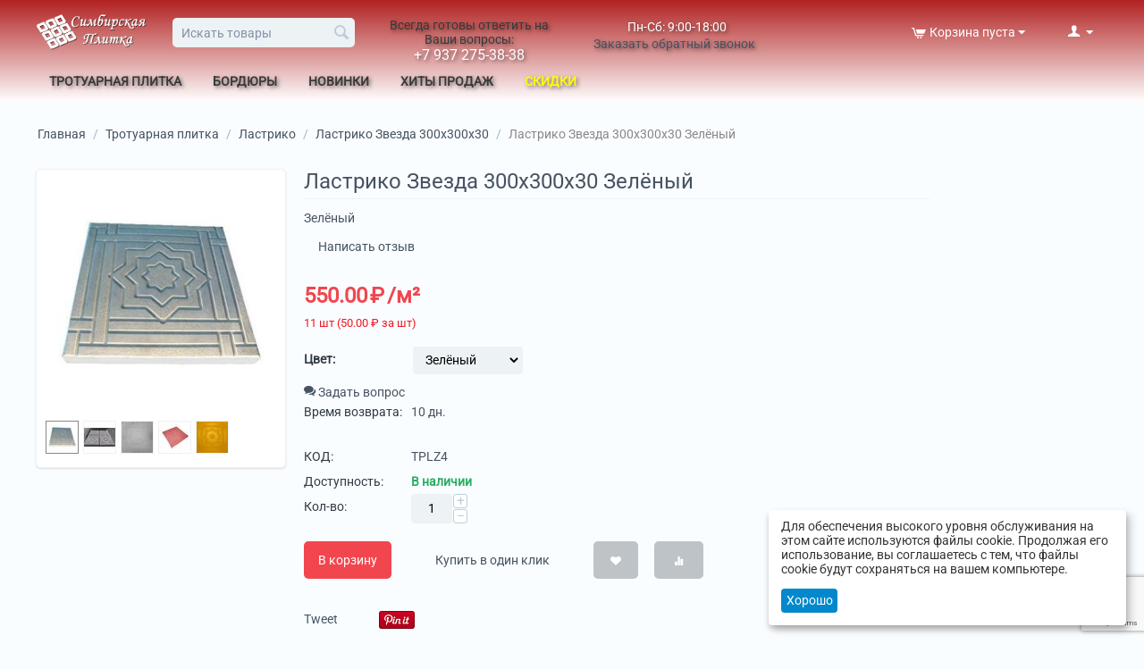

--- FILE ---
content_type: text/html; charset=utf-8
request_url: https://simplitka.ru/trotuarnaya-plitka/lastriko-parket-300h300h30-seryy/lastriko-zvezda-30030030/lastriko-zvezda-300h300h30-zelenyy/
body_size: 22903
content:
<!DOCTYPE html>
<html 
    lang="ru"
    dir="ltr"
    class=" "
>
<head>
<title>Тротуарная плитка :: Ластрико :: Ластрико Звезда 300х300х30 :: Ластрико Звезда 300х300х30 Зелёный</title>
<base href="https://simplitka.ru/" />
<meta http-equiv="Content-Type" content="text/html; charset=utf-8" data-ca-mode="free" />
<meta name="viewport" content="initial-scale=1.0, width=device-width" />
<meta name="description" content="Плиткой «Звезда» можно облагораживать места с высокой проходимостью площади центральные улицы Она не утратит своих наилучших характеристик и привлекательный внешний вид даже в тяжелых эксплуатационных условиях У нее прекрасные показатели износостойкости из-за метода ее производства с" />

<meta name="keywords" content="" />
<meta name="format-detection" content="telephone=no">

            <meta property="og:title" content="Главная :: Тротуарная плитка :: Ластрико :: Ластрико Звезда 300х300х30 :: Ластрико Звезда 300х300х30 Зелёный" />
            <meta property="og:url" content="https://simplitka.ru/trotuarnaya-plitka/lastriko-parket-300h300h30-seryy/lastriko-zvezda-30030030/lastriko-zvezda-300h300h30-zelenyy/" />
            <meta property="og:image" content="https://simplitka.ru/images/detailed/8/507_original.jpg" />
            <meta property="og:image:width" content="800" />
            <meta property="og:image:height" content="619" />
            <meta property="og:site_name" content="Симбирская Плитка" />
            <meta property="og:type" content="activity" />
    
                                                                                    <link rel="canonical" href="https://simplitka.ru/trotuarnaya-plitka/lastriko-parket-300h300h30-seryy/lastriko-zvezda-30030030/lastriko-zvezda-300h300h30-zelenyy/" />
            

    <!-- Inline script moved to the bottom of the page -->
    
    <link href="https://simplitka.ru/images/logos/8/ico.png" rel="shortcut icon" type="image/png" />

<link rel="preload" crossorigin="anonymous" as="font" href="//fonts.gstatic.com/s/roboto/v27/KFOmCnqEu92Fr1Me4A.woff2" type="font/woff2" />
<link type="text/css" rel="stylesheet" href="https://simplitka.ru/var/cache/misc/assets/design/themes/responsive/css/standalone.901fdae757ab0dbac0574f12bbffc901.css?1765743865" />

    

<!-- Inline script moved to the bottom of the page -->
<!-- Inline script moved to the bottom of the page -->

<!-- Inline script moved to the bottom of the page -->
    <script 
        data-no-defer
        type="text/javascript"
        src="https://simplitka.ru/var/files/gdpr/klaro/config.js">
    </script>
    <script 
        data-no-defer
        data-klaro-config="klaroConfig"
        data-config="klaroConfig"
        type="text/javascript"
        src="https://simplitka.ru/js/addons/gdpr/lib/klaro.js">
    </script>
</head>

<body>
            
        <div class="ty-tygh  " data-ca-element="mainContainer" id="tygh_container">

        <div id="ajax_overlay" class="ty-ajax-overlay"></div>
<div id="ajax_loading_box" class="ty-ajax-loading-box"></div>
        <div class="cm-notification-container notification-container">
</div>
        <div class="ty-helper-container "
                    id="tygh_main_container">
                                             

<div class="tygh-header clearfix">
                <div class="container-fluid  header-grid">
                                                
            <div class="row-fluid">                        <div class="span2  top-logo-grid" >
                                    <div class="top-logo ">
                <div class="ty-logo-container">
    
            <a href="https://simplitka.ru/" title="">
        <img class="ty-pict  ty-logo-container__image   cm-image" width="1400" height="500" alt="" title="" id="det_img_2590234200" src="https://simplitka.ru/images/logos/8/logoSimPlitka.png" />

    
            </a>
    </div>

                    </div>
                            </div>
                                                
                                    <div class="span3  search-block-grid" >
                                    <div class="top-search hidden-phone ">
                <div class="ty-search-block">
    <form action="https://simplitka.ru/" name="search_form" method="get">
        <input type="hidden" name="match" value="all" />
        <input type="hidden" name="subcats" value="Y" />
        <input type="hidden" name="pcode_from_q" value="Y" />
        <input type="hidden" name="pshort" value="Y" />
        <input type="hidden" name="pfull" value="Y" />
        <input type="hidden" name="pname" value="Y" />
        <input type="hidden" name="pkeywords" value="Y" />
        <input type="hidden" name="search_performed" value="Y" />

        

        <input type="text" name="q" value="" id="search_input" title="Искать товары" class="ty-search-block__input cm-hint" /><button title="Найти" class="ty-search-magnifier" type="submit"><span 
        class="ty-icon ty-icon-search"
                                    ></span></button>
<input type="hidden" name="dispatch" value="products.search" />

        
    <input type="hidden" name="security_hash" class="cm-no-hide-input" value="15f90c72f9714d82dc16ac1a67012c09" /></form>
</div>

                    </div>
                            </div>
                                                
                                    <div class="span3  " >
                                    <div class="ty-wysiwyg-content"  data-ca-live-editor-object-id="0" data-ca-live-editor-object-type=""><div class="ty-cr-phone-number-link">

Всегда готовы ответить на Ваши вопросы:
<br/>
<a style="color: white; font-size: 16px;" href="tel:+7 937 275-38-38">+7 937 275-38-38</a>

</div></div>
                            </div>
                                                
                                    <div class="span3  " >
                                    <div class="ty-cr-phone-number-link">
    <div class="ty-cr-phone"><span><bdi><span class="ty-cr-phone-prefix"></span></bdi></span><span class="ty-cr-work">Пн-Сб: 9:00-18:00</span></div>
    <div class="ty-cr-link">
                
                            
        


    

    <a id="opener_call_request_block175"
        class="cm-dialog-opener cm-dialog-auto-size "
        href="https://simplitka.ru/index.php?dispatch=call_requests.request&amp;obj_prefix=block&amp;obj_id=175"         data-ca-target-id="content_call_request_block175"
                data-ca-dialog-title="Заказать обратный звонок"        
        rel="nofollow"
    >
                <span >Заказать обратный звонок</span>
            </a>


<div class="hidden" id="content_call_request_block175" title="">
    
</div>
    </div>
</div>
                            </div>
                                                
                                    <div class="span5  cart-content-grid" >
                                    <div class="ty-dropdown-box  top-my-account ty-float-right">
        <div id="sw_dropdown_88" class="ty-dropdown-box__title cm-combination unlogged">
                                            <a class="ty-account-info__title" href="https://simplitka.ru/profiles-update/">
        <span 
        class="ty-icon ty-icon-user"
                                    ></span>&nbsp;<span class="ty-account-info__title-txt" > </span>
        <span 
        class="ty-icon ty-icon-down-micro ty-account-info__user-arrow"
                                    ></span>
    </a>

                        
        </div>
        <div id="dropdown_88" class="cm-popup-box ty-dropdown-box__content hidden">
            
<div id="account_info_88">
        <ul class="ty-account-info">
                                <li class="ty-account-info__item ty-dropdown-box__item"><a class="ty-account-info__a underlined" href="https://simplitka.ru/orders/" rel="nofollow">Заказы</a></li>
                                            <li class="ty-account-info__item ty-dropdown-box__item"><a class="ty-account-info__a underlined" href="https://simplitka.ru/compare/" rel="nofollow">Список сравнения</a></li>
                    

<li class="ty-account-info__item ty-dropdown-box__item">
    <a href="https://simplitka.ru/returns/" rel="nofollow" class="ty-account-info__a">Запросы на возврат</a>
</li><li class="ty-account-info__item ty-dropdown-box__item"><a class="ty-account-info__a" href="https://simplitka.ru/wishlist/" rel="nofollow">Отложенные товары</a></li>    </ul>

            <div class="ty-account-info__orders updates-wrapper track-orders" id="track_orders_block_88">
            <form action="https://simplitka.ru/" method="POST" class="cm-ajax cm-post cm-ajax-full-render" name="track_order_quick">
                <input type="hidden" name="result_ids" value="track_orders_block_*" />
                <input type="hidden" name="return_url" value="index.php?dispatch=products.view&amp;product_id=92" />

                <div class="ty-account-info__orders-txt">Отслеживание заказа</div>

                <div class="ty-account-info__orders-input ty-control-group ty-input-append">
                    <label for="track_order_item88" class="cm-required hidden">Отслеживание заказа</label>
                    <input type="text" size="20" class="ty-input-text cm-hint" id="track_order_item88" name="track_data" value="Номер заказа/E-mail" />
                    <button title="Выполнить" class="ty-btn-go" type="submit"><span 
        class="ty-icon ty-icon-right-dir ty-btn-go__icon"
                                    ></span></button>
<input type="hidden" name="dispatch" value="orders.track_request" />
                                                        <input type="hidden" data-recaptcha-v3-action="track_orders" class="cm-recaptcha-v3" name=g-recaptcha-v3-token id="g_recaptcha_v3_token_recaptcha_6977aae85abe3" />
                            </div>
            <input type="hidden" name="security_hash" class="cm-no-hide-input" value="15f90c72f9714d82dc16ac1a67012c09" /></form>
        <!--track_orders_block_88--></div>
    
    <div class="ty-account-info__buttons buttons-container">
                    <a href="https://simplitka.ru/login/?return_url=index.php%3Fdispatch%3Dproducts.view%26product_id%3D92" data-ca-target-id="login_block88" class="cm-dialog-opener cm-dialog-auto-size ty-btn ty-btn__secondary" rel="nofollow">Войти</a><a href="https://simplitka.ru/profiles-add/" rel="nofollow" class="ty-btn ty-btn__primary">Регистрация</a>
            <div  id="login_block88" class="hidden" title="Войти">
                <div class="ty-login-popup">
                    

    <div id="popup88_login_popup_form_container">
            <form name="popup88_form" action="https://simplitka.ru/" method="post" class="cm-ajax cm-ajax-full-render">
                    <input type="hidden" name="result_ids" value="popup88_login_popup_form_container" />
            <input type="hidden" name="login_block_id" value="popup88" />
            <input type="hidden" name="quick_login" value="1" />
        
        <input type="hidden" name="return_url" value="index.php?dispatch=products.view&amp;product_id=92" />
        <input type="hidden" name="redirect_url" value="index.php?dispatch=products.view&amp;product_id=92" />

        
        <div class="ty-control-group">
            <label for="login_popup88" class="ty-login__filed-label ty-control-group__label cm-required cm-trim cm-email">E-mail</label>
            <input type="text" id="login_popup88" name="user_login" size="30" value="" class="ty-login__input cm-focus" />
        </div>

        <div class="ty-control-group ty-password-forgot">
            <label for="psw_popup88" class="ty-login__filed-label ty-control-group__label ty-password-forgot__label cm-required">Пароль</label><a href="https://simplitka.ru/index.php?dispatch=auth.recover_password" class="ty-password-forgot__a"  tabindex="5">Забыли пароль?</a>
            <input type="password" id="psw_popup88" name="password" size="30" value="" class="ty-login__input" maxlength="32" />
        </div>

                    
            <div class="ty-login-reglink ty-center">
                <a class="ty-login-reglink__a" href="https://simplitka.ru/profiles-add/" rel="nofollow">Создать учетную запись</a>
            </div>
        
                                            <input type="hidden" data-recaptcha-v3-action="login" class="cm-recaptcha-v3" name=g-recaptcha-v3-token id="g_recaptcha_v3_token_recaptcha_6977aae85ad81" />
            
        
                                Войти через соц. сеть:
    <p class="ty-text-center">
        <input type="hidden" name="redirect_url" value="index.php?dispatch=products.view&amp;product_id=92" /><a class="cm-login-provider ty-hybrid-auth__icon" data-idp="1" data-provider="vkontakte"><img src="https://simplitka.ru/design/themes/responsive/media/images/addons/hybrid_auth/icons/flat_32x32/vkontakte.png" title="vkontakte" alt="vkontakte" /></a><a class="cm-login-provider ty-hybrid-auth__icon" data-idp="2" data-provider="yandex"><img src="https://simplitka.ru/design/themes/responsive/media/images/addons/hybrid_auth/icons/flat_32x32/yandex.png" title="yandex" alt="yandex" /></a><a class="cm-login-provider ty-hybrid-auth__icon" data-idp="4" data-provider="mailru"><img src="https://simplitka.ru/design/themes/responsive/media/images/addons/hybrid_auth/icons/flat_32x32/mailru.png" title="mailru" alt="mailru" /></a>    </p>

            <div class="buttons-container clearfix">
                <div class="ty-float-right">
                        
     <button  class="ty-btn__login ty-btn__secondary ty-btn" type="submit" name="dispatch[auth.login]" >Войти</button>

                </div>
                <div class="ty-login__remember-me">
                    <label for="remember_me_popup88" class="ty-login__remember-me-label"><input class="checkbox" type="checkbox" name="remember_me" id="remember_me_popup88" value="Y" />Запомнить</label>
                </div>
            </div>
        
    <input type="hidden" name="security_hash" class="cm-no-hide-input" value="15f90c72f9714d82dc16ac1a67012c09" /></form>

    <!--popup88_login_popup_form_container--></div>
                </div>
            </div>
            </div>
<!--account_info_88--></div>

        </div>
    </div><div class="top-cart-content ty-float-right">
                    <div class="ty-dropdown-box" id="cart_status_92">
         <div id="sw_dropdown_92" class="ty-dropdown-box__title cm-combination">
        <a href="https://simplitka.ru/cart/">
                                                <span 
        class="ty-icon ty-icon-cart ty-minicart__icon empty"
                                    ></span>
                    <span class="ty-minicart-title empty-cart ty-hand">Корзина пуста</span>
                    <span 
        class="ty-icon ty-icon-down-micro"
                                    ></span>
                            
        </a>
        </div>
        <div id="dropdown_92" class="cm-popup-box ty-dropdown-box__content ty-dropdown-box__content--cart hidden">
                            <div class="cm-cart-content cm-cart-content-thumb cm-cart-content-delete">
                        <div class="ty-cart-items">
                                                            <div class="ty-cart-items__empty ty-center">Корзина пуста</div>
                                                    </div>

                                                <div class="cm-cart-buttons ty-cart-content__buttons buttons-container hidden">
                            <div class="ty-float-left">
                                <a href="https://simplitka.ru/cart/" rel="nofollow" class="ty-btn ty-btn__secondary">Корзина</a>
                            </div>
                                                        <div class="ty-float-right">
                                            
 
    <a href="https://simplitka.ru/checkout/"  class="ty-btn ty-btn__primary " >Оформить заказ</a>
                            </div>
                                                    </div>
                        
                </div>
            
        </div>
    <!--cart_status_92--></div>


                    </div>
                            </div>
        </div>                                        
            <div class="row-fluid">                        <div class="span10  " >
                                    <div class=" ty-float-left">
                
    <ul class="ty-menu__items cm-responsive-menu">
                    <li class="ty-menu__item ty-menu__menu-btn visible-phone cm-responsive-menu-toggle-main">
                <a class="ty-menu__item-link">
                    <span 
        class="ty-icon ty-icon-short-list"
                                    ></span>
                    <span>Меню</span>
                </a>
            </li>

                                            
                        <li class="ty-menu__item cm-menu-item-responsive  ty-menu-item__products">
                                            <a class="ty-menu__item-toggle visible-phone cm-responsive-menu-toggle">
                            <span 
        class="ty-icon ty-icon-down-open ty-menu__icon-open"
                                    ></span>
                            <span 
        class="ty-icon ty-icon-up-open ty-menu__icon-hide"
                                    ></span>
                        </a>
                                        <a  href="https://simplitka.ru/trotuarnaya-plitka/" class="ty-menu__item-link" >
                        Тротуарная плитка
                    </a>
                
                                            <div class="ty-menu__submenu" id="topmenu_10_66b514958d73f80fc9c25657233a6b19">
                                                            <ul class="ty-menu__submenu-items cm-responsive-menu-submenu">
                                                                            <li class="ty-top-mine__submenu-col">
                                                                                        <div class="ty-menu__submenu-item-header">
                                                <a href="https://simplitka.ru/trotuarnaya-plitka/lastriko-parket-300h300h30-seryy/" class="ty-menu__submenu-link" >Ластрико</a>
                                            </div>
                                                                                            <a class="ty-menu__item-toggle visible-phone cm-responsive-menu-toggle">
                                                    <span 
        class="ty-icon ty-icon-down-open ty-menu__icon-open"
                                    ></span>
                                                    <span 
        class="ty-icon ty-icon-up-open ty-menu__icon-hide"
                                    ></span>
                                                </a>
                                                                                        <div class="ty-menu__submenu">
                                                <ul class="ty-menu__submenu-list cm-responsive-menu-submenu">
                                                                                                                                                                                                                                                                                            <li class="ty-menu__submenu-item">
                                                                <a href="https://simplitka.ru/trotuarnaya-plitka/lastriko-parket-300h300h30-seryy/lastriko-parket-300h300h30/"                                                                        class="ty-menu__submenu-link" >Ластрико Паркет 300х300х30</a>
                                                            </li>
                                                                                                                                                                                <li class="ty-menu__submenu-item">
                                                                <a href="https://simplitka.ru/trotuarnaya-plitka/lastriko-parket-300h300h30-seryy/lastriko-tuchka-30030030/"                                                                        class="ty-menu__submenu-link" >Ластрико Тучка 300х300х30</a>
                                                            </li>
                                                                                                                                                                                <li class="ty-menu__submenu-item">
                                                                <a href="https://simplitka.ru/trotuarnaya-plitka/lastriko-parket-300h300h30-seryy/lastriko-zvezda-30030030/"                                                                        class="ty-menu__submenu-link" >Ластрико Звезда 300х300х30</a>
                                                            </li>
                                                                                                                                                                                <li class="ty-menu__submenu-item">
                                                                <a href="https://simplitka.ru/trotuarnaya-plitka/lastriko-parket-300h300h30-seryy/lastriko-pautinka-300h300h30/"                                                                        class="ty-menu__submenu-link" >Ластрико Паутинка 300х300х30</a>
                                                            </li>
                                                                                                                                                                                <li class="ty-menu__submenu-item">
                                                                <a href="https://simplitka.ru/trotuarnaya-plitka/lastriko-parket-300h300h30-seryy/lastriko-kaliforniya-30030030/"                                                                        class="ty-menu__submenu-link" >Ластрико Калифорния 300х300х30</a>
                                                            </li>
                                                                                                                                                                        
                                                                                                    </ul>
                                            </div>
                                        </li>
                                                                            <li class="ty-top-mine__submenu-col">
                                                                                        <div class="ty-menu__submenu-item-header">
                                                <a href="https://simplitka.ru/trotuarnaya-plitka/plita-trotuarnaya-figura-400h400h50/" class="ty-menu__submenu-link" >Плита тротуарная Фигура 400х400х50</a>
                                            </div>
                                                                                        <div class="ty-menu__submenu">
                                                <ul class="ty-menu__submenu-list cm-responsive-menu-submenu">
                                                                                                    </ul>
                                            </div>
                                        </li>
                                                                            <li class="ty-top-mine__submenu-col">
                                                                                        <div class="ty-menu__submenu-item-header">
                                                <a href="https://simplitka.ru/trotuarnaya-plitka/katushka-225h88h60/" class="ty-menu__submenu-link" >Катушка 225х88х60</a>
                                            </div>
                                                                                        <div class="ty-menu__submenu">
                                                <ul class="ty-menu__submenu-list cm-responsive-menu-submenu">
                                                                                                    </ul>
                                            </div>
                                        </li>
                                                                            <li class="ty-top-mine__submenu-col">
                                                                                        <div class="ty-menu__submenu-item-header">
                                                <a href="https://simplitka.ru/trotuarnaya-plitka/kirpich-gladkiy-200h100h56/" class="ty-menu__submenu-link" >Кирпич гладкий 200х100х56</a>
                                            </div>
                                                                                        <div class="ty-menu__submenu">
                                                <ul class="ty-menu__submenu-list cm-responsive-menu-submenu">
                                                                                                    </ul>
                                            </div>
                                        </li>
                                                                            <li class="ty-top-mine__submenu-col">
                                                                                        <div class="ty-menu__submenu-item-header">
                                                <a href="https://simplitka.ru/trotuarnaya-plitka/romb-zornyy/" class="ty-menu__submenu-link" >Ромб узорный 330х190х45</a>
                                            </div>
                                                                                        <div class="ty-menu__submenu">
                                                <ul class="ty-menu__submenu-list cm-responsive-menu-submenu">
                                                                                                    </ul>
                                            </div>
                                        </li>
                                                                            <li class="ty-top-mine__submenu-col">
                                                                                        <div class="ty-menu__submenu-item-header">
                                                <a href="https://simplitka.ru/trotuarnaya-plitka/rakushka-235h235h40/" class="ty-menu__submenu-link" >Ракушка 235х235х40</a>
                                            </div>
                                                                                        <div class="ty-menu__submenu">
                                                <ul class="ty-menu__submenu-list cm-responsive-menu-submenu">
                                                                                                    </ul>
                                            </div>
                                        </li>
                                                                            <li class="ty-top-mine__submenu-col">
                                                                                        <div class="ty-menu__submenu-item-header">
                                                <a href="https://simplitka.ru/trotuarnaya-plitka/sliv-587h154h40/" class="ty-menu__submenu-link" >Слив 587х154х40</a>
                                            </div>
                                                                                        <div class="ty-menu__submenu">
                                                <ul class="ty-menu__submenu-list cm-responsive-menu-submenu">
                                                                                                    </ul>
                                            </div>
                                        </li>
                                                                                                        </ul>
                            
                        </div>
                    
                            </li>
                                            
                        <li class="ty-menu__item cm-menu-item-responsive ">
                                            <a class="ty-menu__item-toggle visible-phone cm-responsive-menu-toggle">
                            <span 
        class="ty-icon ty-icon-down-open ty-menu__icon-open"
                                    ></span>
                            <span 
        class="ty-icon ty-icon-up-open ty-menu__icon-hide"
                                    ></span>
                        </a>
                                        <a  href="https://simplitka.ru/bordyury/" class="ty-menu__item-link" >
                        Бордюры
                    </a>
                
                                                                <div class="ty-menu__submenu">
                            <ul class="ty-menu__submenu-items ty-menu__submenu-items-simple cm-responsive-menu-submenu">
                                
                                                                                                        <li class="ty-menu__submenu-item">
                                        <a class="ty-menu__submenu-link"  href="https://simplitka.ru/bordyury/bordyur-dorozhnyy-1000h300h150/" >Бордюр дорожный 1000х300х150</a>
                                    </li>
                                                                                                        <li class="ty-menu__submenu-item">
                                        <a class="ty-menu__submenu-link"  href="https://simplitka.ru/bordyury/bordyur-trotuarnyy-500h210h70/" >Бордюр тротуарный 500х210х70</a>
                                    </li>
                                                                                                        <li class="ty-menu__submenu-item">
                                        <a class="ty-menu__submenu-link"  href="https://simplitka.ru/bordyury/bordyur-trotuarnyy-1000h210h70/" >Бордюр тротуарный 1000х210х70</a>
                                    </li>
                                                                
                                
                            </ul>
                        </div>
                    
                            </li>
                                            
                        <li class="ty-menu__item cm-menu-item-responsive  ty-menu__item-nodrop ty-menu-item__newest">
                                        <a  href="https://simplitka.ru/index.php?dispatch=products.newest" class="ty-menu__item-link" >
                        Новинки
                    </a>
                            </li>
                                            
                        <li class="ty-menu__item cm-menu-item-responsive  ty-menu__item-nodrop ty-menu-item__hits">
                                        <a  href="https://simplitka.ru/index.php?dispatch=products.bestsellers" class="ty-menu__item-link" >
                        Хиты продаж
                    </a>
                            </li>
                                            
                        <li class="ty-menu__item cm-menu-item-responsive  ty-menu__item-nodrop ty-menu-item__sale">
                                        <a  href="https://simplitka.ru/index.php?dispatch=products.on_sale" class="ty-menu__item-link" >
                        Скидки
                    </a>
                            </li>
        
        
    </ul>


                    </div>
                            </div>
        </div>    
        </div>
    

</div>

    <div class="tygh-content clearfix">
                    <div class="container-fluid  content-grid">
                                                
            <div class="row-fluid">                        <div class="span16  breadcrumbs-grid" >
                                    <div id="breadcrumbs_11">

    <div class="ty-breadcrumbs clearfix">
        <a href="https://simplitka.ru/" class="ty-breadcrumbs__a">Главная</a><span class="ty-breadcrumbs__slash">/</span><a href="https://simplitka.ru/trotuarnaya-plitka/" class="ty-breadcrumbs__a">Тротуарная плитка</a><span class="ty-breadcrumbs__slash">/</span><a href="https://simplitka.ru/trotuarnaya-plitka/lastriko-parket-300h300h30-seryy/" class="ty-breadcrumbs__a">Ластрико</a><span class="ty-breadcrumbs__slash">/</span><a href="https://simplitka.ru/trotuarnaya-plitka/lastriko-parket-300h300h30-seryy/lastriko-zvezda-30030030/" class="ty-breadcrumbs__a">Ластрико Звезда 300х300х30</a><span class="ty-breadcrumbs__slash">/</span><span class="ty-breadcrumbs__current"><bdi>Ластрико Звезда 300х300х30 Зелёный</bdi></span>    </div>
<!--breadcrumbs_11--></div>
                            </div>
        </div>                                        
                                        
            <div class="row-fluid">                        <div class="span16  main-content-grid" >
                                    <div id="product_detail_page">

<!-- Inline script moved to the bottom of the page -->

<div class="ty-product-block ty-product-detail">
    <div class="ty-product-block__wrapper clearfix">
                                    
    
    


























            <div class="ty-product-block__img-wrapper" style="width: 280px">
                                                            <div class="ty-product-block__img cm-reload-92" data-ca-previewer="true" id="product_images_92_update">

                                                                            
            

                            
    
    
    
<div class="ty-product-img cm-preview-wrapper" id="product_images_92">
                                <a id="det_img_link_92_8760" data-ca-image-id="preview[product_images_92]" class="cm-image-previewer cm-previewer ty-previewer" data-ca-image-width="800" data-ca-image-height="619" href="https://simplitka.ru/images/thumbnails/803/619/detailed/8/507_original.jpg" title=""><img class="ty-pict     cm-image" alt="" title="" srcset="https://simplitka.ru/images/thumbnails/560/432/detailed/8/507_original.jpg 2x" id="det_img_92_8760" width="280" height="216" src="https://simplitka.ru/images/thumbnails/280/216/detailed/8/507_original.jpg" /><svg class="ty-pict__container" aria-hidden="true" width="280" height="216" viewBox="0 0 280 216" style="max-height: 100%; max-width: 100%; position: absolute; top: 0; left: 50%; transform: translateX(-50%); z-index: -1;"><rect fill="transparent" width="280" height="216"></rect></svg>
<span class="ty-previewer__icon hidden-phone"></span></a>

                                                                                            <a id="det_img_link_92_8761" data-ca-image-id="preview[product_images_92]" class="cm-image-previewer hidden cm-previewer ty-previewer" data-ca-image-width="2592" data-ca-image-height="1552" href="https://simplitka.ru/images/detailed/8/prop-products-91822-1493032059-3.jpg" title=""><img class="ty-pict     cm-image" alt="" title="" srcset="https://simplitka.ru/images/thumbnails/560/334/detailed/8/prop-products-91822-1493032059-3.jpg 2x" id="det_img_92_8761" width="280" height="167" src="https://simplitka.ru/images/thumbnails/280/167/detailed/8/prop-products-91822-1493032059-3.jpg" /><svg class="ty-pict__container" aria-hidden="true" width="280" height="167" viewBox="0 0 280 167" style="max-height: 100%; max-width: 100%; position: absolute; top: 0; left: 50%; transform: translateX(-50%); z-index: -1;"><rect fill="transparent" width="280" height="167"></rect></svg>
<span class="ty-previewer__icon hidden-phone"></span></a>
                                                                                                    <a id="det_img_link_92_8762" data-ca-image-id="preview[product_images_92]" class="cm-image-previewer hidden cm-previewer ty-previewer" data-ca-image-width="758" data-ca-image-height="768" href="https://simplitka.ru/images/detailed/8/091_big.jpeg" title=""><img class="ty-pict     cm-image" alt="" title="" srcset="https://simplitka.ru/images/thumbnails/560/566/detailed/8/091_big.jpeg 2x" id="det_img_92_8762" width="280" height="283" src="https://simplitka.ru/images/thumbnails/280/283/detailed/8/091_big.jpeg" /><svg class="ty-pict__container" aria-hidden="true" width="280" height="283" viewBox="0 0 280 283" style="max-height: 100%; max-width: 100%; position: absolute; top: 0; left: 50%; transform: translateX(-50%); z-index: -1;"><rect fill="transparent" width="280" height="283"></rect></svg>
<span class="ty-previewer__icon hidden-phone"></span></a>
                                                                                                    <a id="det_img_link_92_8763" data-ca-image-id="preview[product_images_92]" class="cm-image-previewer hidden cm-previewer ty-previewer" data-ca-image-width="690" data-ca-image-height="690" href="https://simplitka.ru/images/detailed/8/10426318-600x600-new.jpg" title=""><img class="ty-pict     cm-image" alt="" title="" srcset="https://simplitka.ru/images/thumbnails/560/560/detailed/8/10426318-600x600-new.jpg 2x" id="det_img_92_8763" width="280" height="280" src="https://simplitka.ru/images/thumbnails/280/280/detailed/8/10426318-600x600-new.jpg" /><svg class="ty-pict__container" aria-hidden="true" width="280" height="280" viewBox="0 0 280 280" style="max-height: 100%; max-width: 100%; position: absolute; top: 0; left: 50%; transform: translateX(-50%); z-index: -1;"><rect fill="transparent" width="280" height="280"></rect></svg>
<span class="ty-previewer__icon hidden-phone"></span></a>
                                                                                                    <a id="det_img_link_92_8764" data-ca-image-id="preview[product_images_92]" class="cm-image-previewer hidden cm-previewer ty-previewer" data-ca-image-width="394" data-ca-image-height="398" href="https://simplitka.ru/images/detailed/8/3.jpg" title=""><img class="ty-pict     cm-image" alt="" title="" srcset="https://simplitka.ru/images/thumbnails/560/564/detailed/8/3.jpg 2x" id="det_img_92_8764" width="280" height="282" src="https://simplitka.ru/images/thumbnails/280/282/detailed/8/3.jpg" /><svg class="ty-pict__container" aria-hidden="true" width="280" height="282" viewBox="0 0 280 282" style="max-height: 100%; max-width: 100%; position: absolute; top: 0; left: 50%; transform: translateX(-50%); z-index: -1;"><rect fill="transparent" width="280" height="282"></rect></svg>
<span class="ty-previewer__icon hidden-phone"></span></a>
            </div>

                    <div class="ty-product-thumbnails ty-center cm-image-gallery" id="images_preview_92" style="width: 280px;">
            <a data-ca-gallery-large-id="det_img_link_92_8760" class="cm-thumbnails-mini active ty-product-thumbnails__item" data-ca-image-order="0" data-ca-parent="#product_images_92">                            <img class="ty-pict     cm-image" alt="" title="" srcset="https://simplitka.ru/images/thumbnails/70/70/detailed/8/507_original.jpg 2x" id="det_img_92_8760_mini" width="35" height="35" src="https://simplitka.ru/images/thumbnails/35/35/detailed/8/507_original.jpg" />

</a><a data-ca-gallery-large-id="det_img_link_92_8761" class="cm-thumbnails-mini ty-product-thumbnails__item" data-ca-image-order="1" data-ca-parent="#product_images_92">                            <img class="ty-pict     cm-image" alt="" title="" srcset="https://simplitka.ru/images/thumbnails/70/70/detailed/8/prop-products-91822-1493032059-3.jpg 2x" id="det_img_92_8761_mini" width="35" height="35" src="https://simplitka.ru/images/thumbnails/35/35/detailed/8/prop-products-91822-1493032059-3.jpg" />

</a><a data-ca-gallery-large-id="det_img_link_92_8762" class="cm-thumbnails-mini ty-product-thumbnails__item" data-ca-image-order="2" data-ca-parent="#product_images_92">                            <img class="ty-pict     cm-image" alt="" title="" srcset="https://simplitka.ru/images/thumbnails/70/70/detailed/8/091_big.jpeg 2x" id="det_img_92_8762_mini" width="35" height="35" src="https://simplitka.ru/images/thumbnails/35/35/detailed/8/091_big.jpeg" />

</a><a data-ca-gallery-large-id="det_img_link_92_8763" class="cm-thumbnails-mini ty-product-thumbnails__item" data-ca-image-order="3" data-ca-parent="#product_images_92">                            <img class="ty-pict     cm-image" alt="" title="" srcset="https://simplitka.ru/images/thumbnails/70/70/detailed/8/10426318-600x600-new.jpg 2x" id="det_img_92_8763_mini" width="35" height="35" src="https://simplitka.ru/images/thumbnails/35/35/detailed/8/10426318-600x600-new.jpg" />

</a><a data-ca-gallery-large-id="det_img_link_92_8764" class="cm-thumbnails-mini ty-product-thumbnails__item" data-ca-image-order="4" data-ca-parent="#product_images_92">                            <img class="ty-pict     cm-image" alt="" title="" srcset="https://simplitka.ru/images/thumbnails/70/70/detailed/8/3.jpg 2x" id="det_img_92_8764_mini" width="35" height="35" src="https://simplitka.ru/images/thumbnails/35/35/detailed/8/3.jpg" />

</a>        </div>
    

<!-- Inline script moved to the bottom of the page --><!-- Inline script moved to the bottom of the page -->


                        <!--product_images_92_update--></div>
                                    
            </div>
            <div class="ty-product-block__left">
                                <form action="https://simplitka.ru/" method="post" name="product_form_92" enctype="multipart/form-data" class="cm-disable-empty-files  cm-ajax cm-ajax-full-render cm-ajax-status-middle ">
<input type="hidden" name="result_ids" value="cart_status*,wish_list*,checkout*,account_info*" />
<input type="hidden" name="redirect_url" value="index.php?dispatch=products.view&amp;product_id=92" />
<input type="hidden" name="product_data[92][product_id]" value="92" />


                                                            <h1 class="ty-product-block-title" ><bdi>Ластрико Звезда 300х300х30 Зелёный</bdi></h1>
                    
                                                                        <div class="brand">
                                

    <div class="ty-features-list">
    Зелёный</div>                            </div>
                        
                    
                
<section class="ty-product-review-product-rating-overview-short" id="product_review_product_rating_overview_short_92">

    
    
        
    


    
 
    <a href="https://simplitka.ru/index.php?dispatch=product_reviews.get_new_post_form&amp;product_id=92&amp;post_redirect_url=index.php%3Fdispatch%3Dproducts.view%26product_id%3D92"  class="ty-btn cm-dialog-opener cm-dialog-auto-size cm-dialog-destroy-on-close ty-product-review-write-product-review-button ty-btn__text "  rel="nofollow" data-ca-target-id="new_post_dialog_92" title="Написать отзыв">Написать отзыв</a>

<!--product_review_product_rating_overview_short_92--></section>

                                                                                
                                                

                <div class="prices-container price-wrap">
                                            <div class="ty-product-prices">
                                        <span class="cm-reload-92" id="old_price_update_92">
                                    
        <!--old_price_update_92--></span>
                        
                                                                        <div class="ty-product-block__price-actual">
                                    <span class="cm-reload-92 ty-price-update" id="price_update_92">
        <input type="hidden" name="appearance[show_price_values]" value="1" />
        <input type="hidden" name="appearance[show_price]" value="1" />
                                                                                                                        <span class="ty-price" id="line_discounted_price_92"><span id="sec_discounted_price_92" class="ty-price-num">550.00</span>&nbsp;<span class="ty-price-num">₽</span></span>
                            
<span class="ty-price-num ty-price">
/м²
</span>                        <!--price_update_92--></span>

                            </div>
                                            
    
        <div class="ty-price-per-unit ">
            11 шт (<span>50.00</span>&nbsp;₽ за шт)
        </div>

                                                    
                                        <span class="cm-reload-92" id="line_discount_update_92">
            <input type="hidden" name="appearance[show_price_values]" value="1" />
            <input type="hidden" name="appearance[show_list_discount]" value="1" />
                    <!--line_discount_update_92--></span>
    
                        </div>
                                    </div>

                                <div class="ty-product-block__option">
                                                <div class="cm-reload-92 js-product-options-92" id="product_options_update_92">
        <input type="hidden" name="appearance[show_product_options]" value="1" />
            <!-- Inline script moved to the bottom of the page -->
    <div id="features_92_AOC">
                                                
        
        
        <div class="cm-picker-product-variation-features ty-product-options">
                                                
                            
                <div class="ty-control-group ty-product-options__item clearfix">
                    <label class="ty-control-group__label ty-product-options__item-label">Цвет:</label>
                    <bdi>
                                                    <div class="ty-product-option-container">
                                                            <div class="ty-product-option-child">
                                    <select class=" cm-history cm-ajax-force" data-ca-target-id="product_detail_page">
                                                                                                                                    <option
                                                    data-ca-variant-id="1"
                                                    data-ca-product-url="https://simplitka.ru/trotuarnaya-plitka/lastriko-parket-300h300h30-seryy/lastriko-zvezda-30030030/lastriko-zvezda-300h30h30-seryy/"
                                                                                                    >
                                                    Серый
                                                </option>
                                                                                                                                                                                <option
                                                    data-ca-variant-id="3"
                                                    data-ca-product-url="https://simplitka.ru/trotuarnaya-plitka/lastriko-parket-300h300h30-seryy/lastriko-zvezda-30030030/lastriko-zvezda-300h300h30-krasnyy/"
                                                                                                    >
                                                    Красный
                                                </option>
                                                                                                                                                                                <option
                                                    data-ca-variant-id="7"
                                                    data-ca-product-url="https://simplitka.ru/trotuarnaya-plitka/lastriko-parket-300h300h30-seryy/lastriko-zvezda-30030030/lastriko-zvezda-300h300h30-korichnevyy/"
                                                                                                    >
                                                    Коричневый
                                                </option>
                                                                                                                                                                                <option
                                                    data-ca-variant-id="4"
                                                    data-ca-product-url="https://simplitka.ru/trotuarnaya-plitka/lastriko-parket-300h300h30-seryy/lastriko-zvezda-30030030/lastriko-zvezda-300h300h30-zelenyy/"
                                                    selected="selected"                                                >
                                                    Зелёный
                                                </option>
                                                                                                                                                                                <option
                                                    data-ca-variant-id="2"
                                                    data-ca-product-url="https://simplitka.ru/trotuarnaya-plitka/lastriko-parket-300h300h30-seryy/lastriko-zvezda-30030030/lastriko-zvezda-300h300h30-zheltyy/"
                                                                                                    >
                                                    Жёлтый
                                                </option>
                                                                                                                                                                                <option
                                                    data-ca-variant-id="6"
                                                    data-ca-product-url="https://simplitka.ru/trotuarnaya-plitka/lastriko-parket-300h300h30-seryy/lastriko-zvezda-30030030/lastriko-zvezda-300h300h30-chernyy/"
                                                                                                    >
                                                    Черный
                                                </option>
                                                                                                                                                                                <option
                                                    data-ca-variant-id="5"
                                                    data-ca-product-url="https://simplitka.ru/trotuarnaya-plitka/lastriko-parket-300h300h30-seryy/lastriko-zvezda-30030030/lastriko-zvezda-300h300h30-belyy/"
                                                                                                    >
                                                    Белый
                                                </option>
                                                                                                                        </select>
                                </div>
                                                        </div>
                                            </bdi>

                                    </div>
                    </div>
    </div>
                                                        
<input type="hidden" name="appearance[details_page]" value="1" />
    <input type="hidden" name="additional_info[info_type]" value="D" />
    <input type="hidden" name="additional_info[is_preview]" value="" />
    <input type="hidden" name="additional_info[get_icon]" value="1" />
    <input type="hidden" name="additional_info[get_detailed]" value="1" />
    <input type="hidden" name="additional_info[get_additional]" value="" />
    <input type="hidden" name="additional_info[get_options]" value="1" />
    <input type="hidden" name="additional_info[get_discounts]" value="1" />
    <input type="hidden" name="additional_info[get_features]" value="" />
    <input type="hidden" name="additional_info[get_extra]" value="" />
    <input type="hidden" name="additional_info[get_taxed_prices]" value="1" />
    <input type="hidden" name="additional_info[get_for_one_product]" value="1" />
    <input type="hidden" name="additional_info[detailed_params]" value="1" />
    <input type="hidden" name="additional_info[features_display_on]" value="C" />
    <input type="hidden" name="additional_info[get_active_options]" value="" />
    <input type="hidden" name="additional_info[get_only_selectable_options]" value="" />
    <input type="hidden" name="additional_info[get_variation_features_variants]" value="1" />
    <input type="hidden" name="additional_info[get_variation_info]" value="1" />
    <input type="hidden" name="additional_info[get_variation_name]" value="1" />
    <input type="hidden" name="additional_info[get_product_type]" value="" />


<!-- Inline script moved to the bottom of the page -->
        
    <!--product_options_update_92--></div>
    
                </div>
                
                <div class="ty-product-block__advanced-option clearfix">
                                                                        <div class="cm-reload-92" id="advanced_options_update_92">
                            
            
        <a title="Задать вопрос" data-ca-target-id="new_thread_login_form" class="cm-dialog-opener cm-dialog-auto-size " rel="nofollow">
            <span 
        class="ty-icon ty-icon-chat"
                                    ></span>
            Задать вопрос
        </a>

                        
    <div class="ty-control-group product-list-field">
        <label class="ty-control-group__label">Время возврата:</label>
        <span class="ty-control-group__item">10&nbsp;дн.</span>
    </div>
<input type="hidden" name="appearance[dont_show_points]" value="" />
    <div class="ty-reward-group product-list-field hidden">
    <span class="ty-control-group__label">Бонусные баллы:</span>
    <span class="ty-control-group__item" id="reward_points_92"><bdi> баллов</bdi></span>
</div>        <!--advanced_options_update_92--></div>
    
                                    </div>

                <div class="ty-product-block__sku">
                                                    <div class="ty-control-group ty-sku-item cm-hidden-wrapper" id="sku_update_92">
            <input type="hidden" name="appearance[show_sku]" value="1" />
                            <label class="ty-control-group__label" id="sku_92">КОД:</label>
                        <span class="ty-control-group__item cm-reload-92" id="product_code_92">TPLZ4<!--product_code_92--></span>
        </div>
    
                </div>

                                <div class="ty-product-block__field-group">
                                                <div class="cm-reload-92 stock-wrap" id="product_amount_update_92">
        <input type="hidden" name="appearance[show_product_amount]" value="1" />
                                                        <div class="ty-control-group product-list-field">
                                                    <label class="ty-control-group__label">Доступность:</label>
                                                <span class="ty-qty-in-stock ty-control-group__item" id="in_stock_info_92">
                                                            В наличии
                                                    </span>
                    </div>
                                        <!--product_amount_update_92--></div>



                                                    <div class="cm-reload-92" id="qty_update_92">
        <input type="hidden" name="appearance[show_qty]" value="1" />
        <input type="hidden" name="appearance[capture_options_vs_qty]" value="" />
                            
                    <div class="ty-qty clearfix changer" id="qty_92">
                <label class="ty-control-group__label" for="qty_count_92">Кол-во:</label>                                <div class="ty-center ty-value-changer cm-value-changer">
                                            <a class="cm-increase ty-value-changer__increase">&#43;</a>
                                        <input  type="text" size="5" class="ty-value-changer__input cm-amount cm-value-decimal" id="qty_count_92" name="product_data[92][amount]" value="1" data-ca-min-qty="1" />
                                            <a class="cm-decrease ty-value-changer__decrease">&minus;</a>
                                    </div>
                            </div>
                            <!--qty_update_92--></div>
    


                                                        

                </div>
                
                                    

                
                                <div class="ty-product-block__button">
                    
                                        <div class="cm-reload-92 " id="add_to_cart_update_92">
<input type="hidden" name="appearance[show_add_to_cart]" value="1" />
<input type="hidden" name="appearance[show_list_buttons]" value="1" />
<input type="hidden" name="appearance[but_role]" value="big" />
<input type="hidden" name="appearance[quick_view]" value="" />


                    
     <button id="button_cart_92" class="ty-btn__primary ty-btn__big ty-btn__add-to-cart cm-form-dialog-closer ty-btn" type="submit" name="dispatch[checkout.add..92]" >В корзину</button>

    

    
                                            

    


    <a id="opener_buy_now_with_one_click_92"
        class="cm-dialog-opener cm-dialog-auto-size ty-btn ty-btn__text ty-cr-product-button cm-dialog-destroy-on-close"
        href="https://simplitka.ru/index.php?dispatch=call_requests.request&amp;product_id=92&amp;obj_prefix="         data-ca-target-id="content_buy_now_with_one_click_92"
                data-ca-dialog-title="Купить в один клик"        data-ca-product-id="92" data-ca-dialog-purpose="call_request"
        rel="nofollow"
    >
                <span >Купить в один клик</span>
            </a>


<div class="hidden" id="content_buy_now_with_one_click_92" title="Купить в один клик">
    
</div>
                    
    
    
            
    
     <a  class="ty-btn ty-btn__tertiary ty-btn-icon ty-add-to-wish cm-submit text-button " id="button_wishlist_92" data-ca-dispatch="dispatch[wishlist.add..92]" title="Отложить"><span 
        class="ty-icon ty-icon-heart"
                                    ></span></a>

    
                            
                                
        
     <a  class="ty-btn ty-btn__tertiary ty-btn-icon ty-add-to-compare cm-ajax cm-ajax-full-render text-button " href="https://simplitka.ru/index.php?dispatch=product_features.add_product&amp;product_id=92&amp;redirect_url=index.php%3Fdispatch%3Dproducts.view%26product_id%3D92" rel="nofollow" data-ca-target-id="comparison_list,account_info*" title="Добавить в список сравнения"><span 
        class="ty-icon ty-icon-chart-bar"
                                    ></span></a>



<!--add_to_cart_update_92--></div>


                                        
                </div>
                
                                                        <input type="hidden" name="security_hash" class="cm-no-hide-input" value="15f90c72f9714d82dc16ac1a67012c09" /></form>

                

                
                    
    <ul class="ty-social-buttons">
                        <li class="ty-social-buttons__inline">

<a href="https://twitter.com/share" class="twitter-share-button" data-lang="ru" data-size="medium" data-count="horizontal" data-url="https://simplitka.ru/trotuarnaya-plitka/lastriko-parket-300h300h30-seryy/lastriko-zvezda-30030030/lastriko-zvezda-300h300h30-zelenyy/" >Tweet</a>
<!-- Inline script moved to the bottom of the page -->
</li>
                                <li class="ty-social-buttons__inline">

<div id="fb-root"></div>

<div class="fb-like" data-lang="ru" data-layout="button_count" data-href="https://simplitka.ru/trotuarnaya-plitka/lastriko-parket-300h300h30-seryy/lastriko-zvezda-30030030/lastriko-zvezda-300h300h30-zelenyy/" data-send="true" data-show-faces="false" data-action="like" data-font="arial" data-colorscheme="light" data-width="450" ></div>
<!-- Inline script moved to the bottom of the page -->
</li>
                                            <li class="ty-social-buttons__inline">
<span class="pinterest__wrapper">
    <a href="//pinterest.com/pin/create/button/?url=https%3A%2F%2Fsimplitka.ru%2Ftrotuarnaya-plitka%2Flastriko-parket-300h300h30-seryy%2Flastriko-zvezda-30030030%2Flastriko-zvezda-300h300h30-zelenyy%2F&amp;media=https%3A%2F%2Fsimplitka.ru%2Fimages%2Fdetailed%2F8%2F507_original.jpg&amp;description=%D0%9F%D0%BB%D0%B8%D1%82%D0%BA%D0%BE%D0%B9%20%C2%AB%D0%97%D0%B2%D0%B5%D0%B7%D0%B4%D0%B0%C2%BB%20%D0%BC%D0%BE%D0%B6%D0%BD%D0%BE%20%D0%BE%D0%B1%D0%BB%D0%B0%D0%B3%D0%BE%D1%80%D0%B0%D0%B6%D0%B8%D0%B2%D0%B0%D1%82%D1%8C%20%D0%BC%D0%B5%D1%81%D1%82%D0%B0%2C%20%D1%81%20%D0%B2%D1%8B%D1%81%D0%BE%D0%BA%D0%BE%D0%B9%20%D0%BF%D1%80%D0%BE%D1%85%D0%BE%D0%B4%D0%B8%D0%BC%D0%BE%D1%81%D1%82%D1%8C%D1%8E%20%28%D0%BF%D0%BB%D0%BE%D1%89%D0%B0%D0%B4%D0%B8%2C%20%D1%86%D0%B5%D0%BD%D1%82%D1%80%D0%B0%D0%BB%D1%8C%D0%BD%D1%8B%D0%B5%20%D1%83%D0%BB%D0%B8%D1%86%D1%8B%29.%20%D0%9E%D0%BD%D0%B0%20%D0%BD%D0%B5%20%D1%83%D1%82%D1%80%D0%B0%D1%82%D0%B8%D1%82..." data-pin-do="buttonPin" data-pin-shape="rect" data-pin-height="20" ><img src="//assets.pinterest.com/images/pidgets/pinit_fg_en_rect_red_20.png" alt="Pinterest"></a>
</span>
<!-- Inline script moved to the bottom of the page -->
</li>
                </ul>

                                
                            <ul class="ty-popup-tabs">
                                                                                                            
            
                            <li class="ty-popup-tabs__item"><span 
        class="ty-icon ty-icon-popup ty-popup-tabs__icon"
                                    ></span><a id="product_tab_6" class="cm-dialog-opener" data-ca-target-id="content_block_popup_6" rel="nofollow">Список вариантов товара</a></li>
                <div id="content_block_popup_6" class="hidden" title="Список вариантов товара" data-ca-keep-in-place="true">
                                                        <div class="ty-variations-list__wrapper">
    <table class="ty-variations-list ty-table ty-table--sorter" data-ca-sortable="true" data-ca-sort-list="[[1, 0]]">
        <thead>
            <tr>
                                    <th class="ty-variations-list__title ty-left cm-tablesorter" data-ca-sortable-column="false">&nbsp;</th>
                                                    <th class="ty-variations-list__title ty-left cm-tablesorter" data-ca-sortable-column="true">КОД</th>
                                                                            <th class="ty-variations-list__title ty-left cm-tablesorter" data-ca-sortable-column="true">Цвет</th>
                                                                        <th class="ty-variations-list__title ty-right cm-tablesorter" data-ca-sortable-column="true" width="15%">Доступность</th>
                                <th class="ty-variations-list__title ty-variations-list__title--right cm-tablesorter" data-ca-sortable-column="true">Цена</th>
                <th class="ty-variations-list__title cm-tablesorter" data-ca-sortable-column="false">&nbsp;</th>
            </tr>
        </thead>
        <tbody>
            
                                                
                
    
    



























                                    <tr class="ty-variations-list__item">
                                                    <td class="ty-variations-list__product-elem ty-variations-list__image">
                                <a href="https://simplitka.ru/trotuarnaya-plitka/lastriko-parket-300h300h30-seryy/lastriko-zvezda-30030030/lastriko-zvezda-300h300h30-belyy/">
                                                                <img class="ty-pict     cm-image" alt="" title="" srcset="https://simplitka.ru/images/thumbnails/80/80/detailed/8/091_big.jpeg 2x" id="det_img_5300095" width="40" height="40" src="https://simplitka.ru/images/thumbnails/40/40/detailed/8/091_big.jpeg" />

                                </a>
                            </td>
                        
                                                    <td class="ty-variations-list__product-elem ty-variations-list__product-elem-options ty-variations-list__sku">
                                                                <a href="https://simplitka.ru/trotuarnaya-plitka/lastriko-parket-300h300h30-seryy/lastriko-zvezda-30030030/lastriko-zvezda-300h300h30-belyy/">
                                                <div class="ty-control-group ty-sku-item cm-hidden-wrapper" id="sku_update_5300095">
            <input type="hidden" name="appearance[show_sku]" value="1" />
                        <span class="ty-control-group__item cm-reload-5300095" id="product_code_5300095">TPLZ7<!--product_code_5300095--></span>
        </div>
    
                                </a>
                            </td>
                        
                                                    <td class="ty-variations-content__product-elem ty-variations-content__product-elem-options">
                                <bdi>
                                    <span class="ty-product-options">
                                        <span class="ty-product-options-content">
                                            Белый
                                        </span>
                                    </span>
                                </bdi>
                            </td>
                        
                                                    <td class="ty-variations-list__product-elem ty-variations-list__product-elem-options">
                                
                                        <div class="cm-reload-5300095 stock-wrap" id="product_amount_update_5300095">
        <input type="hidden" name="appearance[show_product_amount]" value="1" />
                                                        <div class="ty-control-group product-list-field">
                                                <span class="ty-qty-in-stock ty-control-group__item" id="in_stock_info_5300095">
                                                            В наличии
                                                    </span>
                    </div>
                                        <!--product_amount_update_5300095--></div>



                                                            </td>
                        
                        <td class="ty-variations-list__product-elem ty-variations-list__price">
                                                            <span class="cm-reload-5300095 ty-price-update" id="price_update_5300095">
        <input type="hidden" name="appearance[show_price_values]" value="1" />
        <input type="hidden" name="appearance[show_price]" value="1" />
                                                                                                                        <span class="ty-price" id="line_discounted_price_5300095"><span id="sec_discounted_price_5300095" class="ty-price-num">550.00</span>&nbsp;<span class="ty-price-num">₽</span></span>
                            
<span class="ty-price-num ty-price">
/м²
</span>                        <!--price_update_5300095--></span>

                        </td>

                        <td class="ty-variations-list__product-elem ty-variations-list__controls">
                            <form
                                                                    class="cm-ajax cm-ajax-full-render"
                                                                action="https://simplitka.ru/" method="post" name="variations_list_form53000">

                                <input type="hidden" name="result_ids" value="cart_status*,wish_list*,checkout*,account_info*" />
                                <input type="hidden" name="redirect_url" value="index.php?dispatch=products.view&amp;product_id=92" />
                                <input type="hidden" name="product_data[95][product_id]" value="95">

                                                                                                        <div class="cm-reload-5300095 " id="add_to_cart_update_5300095">
<input type="hidden" name="appearance[show_add_to_cart]" value="1" />
<input type="hidden" name="appearance[show_list_buttons]" value="" />
<input type="hidden" name="appearance[but_role]" value="action" />
<input type="hidden" name="appearance[quick_view]" value="" />


                        
     <button id="button_cart_5300095" class="ty-btn__primary ty-btn__big ty-btn__add-to-cart cm-form-dialog-closer ty-btn" type="submit" name="dispatch[checkout.add..95]" >В корзину</button>

    


<!--add_to_cart_update_5300095--></div>

                                
    <div class="ty-valign-top">
            
     <a  class="ty-btn ty-btn__tertiary ty-add-to-wish cm-submit text-button " id="button_wishlist_5300095" data-ca-dispatch="dispatch[wishlist.add..95]"><span 
        class="ty-icon ty-icon-heart"
                                    ></span></a>

    </div>
                            <input type="hidden" name="security_hash" class="cm-no-hide-input" value="15f90c72f9714d82dc16ac1a67012c09" /></form>
                        </td>
                    </tr>
                
            
                                                
                
    
    



























                                    <tr class="ty-variations-list__item">
                                                    <td class="ty-variations-list__product-elem ty-variations-list__image">
                                <a href="https://simplitka.ru/trotuarnaya-plitka/lastriko-parket-300h300h30-seryy/lastriko-zvezda-30030030/lastriko-zvezda-300h300h30-zheltyy/">
                                                                <img class="ty-pict     cm-image" alt="" title="" srcset="https://simplitka.ru/images/thumbnails/80/80/detailed/8/3.jpg 2x" id="det_img_5300093" width="40" height="40" src="https://simplitka.ru/images/thumbnails/40/40/detailed/8/3.jpg" />

                                </a>
                            </td>
                        
                                                    <td class="ty-variations-list__product-elem ty-variations-list__product-elem-options ty-variations-list__sku">
                                                                <a href="https://simplitka.ru/trotuarnaya-plitka/lastriko-parket-300h300h30-seryy/lastriko-zvezda-30030030/lastriko-zvezda-300h300h30-zheltyy/">
                                                <div class="ty-control-group ty-sku-item cm-hidden-wrapper" id="sku_update_5300093">
            <input type="hidden" name="appearance[show_sku]" value="1" />
                        <span class="ty-control-group__item cm-reload-5300093" id="product_code_5300093">TPLZ5<!--product_code_5300093--></span>
        </div>
    
                                </a>
                            </td>
                        
                                                    <td class="ty-variations-content__product-elem ty-variations-content__product-elem-options">
                                <bdi>
                                    <span class="ty-product-options">
                                        <span class="ty-product-options-content">
                                            Жёлтый
                                        </span>
                                    </span>
                                </bdi>
                            </td>
                        
                                                    <td class="ty-variations-list__product-elem ty-variations-list__product-elem-options">
                                
                                        <div class="cm-reload-5300093 stock-wrap" id="product_amount_update_5300093">
        <input type="hidden" name="appearance[show_product_amount]" value="1" />
                                                        <div class="ty-control-group product-list-field">
                                                <span class="ty-qty-in-stock ty-control-group__item" id="in_stock_info_5300093">
                                                            В наличии
                                                    </span>
                    </div>
                                        <!--product_amount_update_5300093--></div>



                                                            </td>
                        
                        <td class="ty-variations-list__product-elem ty-variations-list__price">
                                                            <span class="cm-reload-5300093 ty-price-update" id="price_update_5300093">
        <input type="hidden" name="appearance[show_price_values]" value="1" />
        <input type="hidden" name="appearance[show_price]" value="1" />
                                                                                                                        <span class="ty-price" id="line_discounted_price_5300093"><span id="sec_discounted_price_5300093" class="ty-price-num">550.00</span>&nbsp;<span class="ty-price-num">₽</span></span>
                            
<span class="ty-price-num ty-price">
/м²
</span>                        <!--price_update_5300093--></span>

                        </td>

                        <td class="ty-variations-list__product-elem ty-variations-list__controls">
                            <form
                                                                    class="cm-ajax cm-ajax-full-render"
                                                                action="https://simplitka.ru/" method="post" name="variations_list_form53000">

                                <input type="hidden" name="result_ids" value="cart_status*,wish_list*,checkout*,account_info*" />
                                <input type="hidden" name="redirect_url" value="index.php?dispatch=products.view&amp;product_id=92" />
                                <input type="hidden" name="product_data[93][product_id]" value="93">

                                                                                                        <div class="cm-reload-5300093 " id="add_to_cart_update_5300093">
<input type="hidden" name="appearance[show_add_to_cart]" value="1" />
<input type="hidden" name="appearance[show_list_buttons]" value="" />
<input type="hidden" name="appearance[but_role]" value="action" />
<input type="hidden" name="appearance[quick_view]" value="" />


                        
     <button id="button_cart_5300093" class="ty-btn__primary ty-btn__big ty-btn__add-to-cart cm-form-dialog-closer ty-btn" type="submit" name="dispatch[checkout.add..93]" >В корзину</button>

    


<!--add_to_cart_update_5300093--></div>

                                
    <div class="ty-valign-top">
            
     <a  class="ty-btn ty-btn__tertiary ty-add-to-wish cm-submit text-button " id="button_wishlist_5300093" data-ca-dispatch="dispatch[wishlist.add..93]"><span 
        class="ty-icon ty-icon-heart"
                                    ></span></a>

    </div>
                            <input type="hidden" name="security_hash" class="cm-no-hide-input" value="15f90c72f9714d82dc16ac1a67012c09" /></form>
                        </td>
                    </tr>
                
            
                                                
                
    
    



























                                    <tr class="ty-variations-list__item">
                                                    <td class="ty-variations-list__product-elem ty-variations-list__image">
                                <a href="https://simplitka.ru/trotuarnaya-plitka/lastriko-parket-300h300h30-seryy/lastriko-zvezda-30030030/lastriko-zvezda-300h300h30-zelenyy/">
                                                                <img class="ty-pict     cm-image" alt="" title="" srcset="https://simplitka.ru/images/thumbnails/80/80/detailed/8/507_original.jpg 2x" id="det_img_5300092" width="40" height="40" src="https://simplitka.ru/images/thumbnails/40/40/detailed/8/507_original.jpg" />

                                </a>
                            </td>
                        
                                                    <td class="ty-variations-list__product-elem ty-variations-list__product-elem-options ty-variations-list__sku">
                                                                <a href="https://simplitka.ru/trotuarnaya-plitka/lastriko-parket-300h300h30-seryy/lastriko-zvezda-30030030/lastriko-zvezda-300h300h30-zelenyy/">
                                                <div class="ty-control-group ty-sku-item cm-hidden-wrapper" id="sku_update_5300092">
            <input type="hidden" name="appearance[show_sku]" value="1" />
                        <span class="ty-control-group__item cm-reload-5300092" id="product_code_5300092">TPLZ4<!--product_code_5300092--></span>
        </div>
    
                                </a>
                            </td>
                        
                                                    <td class="ty-variations-content__product-elem ty-variations-content__product-elem-options">
                                <bdi>
                                    <span class="ty-product-options">
                                        <span class="ty-product-options-content">
                                            Зелёный
                                        </span>
                                    </span>
                                </bdi>
                            </td>
                        
                                                    <td class="ty-variations-list__product-elem ty-variations-list__product-elem-options">
                                
                                        <div class="cm-reload-5300092 stock-wrap" id="product_amount_update_5300092">
        <input type="hidden" name="appearance[show_product_amount]" value="1" />
                                                        <div class="ty-control-group product-list-field">
                                                <span class="ty-qty-in-stock ty-control-group__item" id="in_stock_info_5300092">
                                                            В наличии
                                                    </span>
                    </div>
                                        <!--product_amount_update_5300092--></div>



                                                            </td>
                        
                        <td class="ty-variations-list__product-elem ty-variations-list__price">
                                                            <span class="cm-reload-5300092 ty-price-update" id="price_update_5300092">
        <input type="hidden" name="appearance[show_price_values]" value="1" />
        <input type="hidden" name="appearance[show_price]" value="1" />
                                                                                                                        <span class="ty-price" id="line_discounted_price_5300092"><span id="sec_discounted_price_5300092" class="ty-price-num">550.00</span>&nbsp;<span class="ty-price-num">₽</span></span>
                            
<span class="ty-price-num ty-price">
/м²
</span>                        <!--price_update_5300092--></span>

                        </td>

                        <td class="ty-variations-list__product-elem ty-variations-list__controls">
                            <form
                                                                    class="cm-ajax cm-ajax-full-render"
                                                                action="https://simplitka.ru/" method="post" name="variations_list_form53000">

                                <input type="hidden" name="result_ids" value="cart_status*,wish_list*,checkout*,account_info*" />
                                <input type="hidden" name="redirect_url" value="index.php?dispatch=products.view&amp;product_id=92" />
                                <input type="hidden" name="product_data[92][product_id]" value="92">

                                                                                                        <div class="cm-reload-5300092 " id="add_to_cart_update_5300092">
<input type="hidden" name="appearance[show_add_to_cart]" value="1" />
<input type="hidden" name="appearance[show_list_buttons]" value="" />
<input type="hidden" name="appearance[but_role]" value="action" />
<input type="hidden" name="appearance[quick_view]" value="" />


                        
     <button id="button_cart_5300092" class="ty-btn__primary ty-btn__big ty-btn__add-to-cart cm-form-dialog-closer ty-btn" type="submit" name="dispatch[checkout.add..92]" >В корзину</button>

    


<!--add_to_cart_update_5300092--></div>

                                
    <div class="ty-valign-top">
            
     <a  class="ty-btn ty-btn__tertiary ty-add-to-wish cm-submit text-button " id="button_wishlist_5300092" data-ca-dispatch="dispatch[wishlist.add..92]"><span 
        class="ty-icon ty-icon-heart"
                                    ></span></a>

    </div>
                            <input type="hidden" name="security_hash" class="cm-no-hide-input" value="15f90c72f9714d82dc16ac1a67012c09" /></form>
                        </td>
                    </tr>
                
            
                                                
                
    
    



























                                    <tr class="ty-variations-list__item">
                                                    <td class="ty-variations-list__product-elem ty-variations-list__image">
                                <a href="https://simplitka.ru/trotuarnaya-plitka/lastriko-parket-300h300h30-seryy/lastriko-zvezda-30030030/lastriko-zvezda-300h300h30-korichnevyy/">
                                                                <img class="ty-pict     cm-image" alt="" title="" srcset="https://simplitka.ru/images/thumbnails/80/80/detailed/8/10426318-600x600-new.jpg 2x" id="det_img_5300091" width="40" height="40" src="https://simplitka.ru/images/thumbnails/40/40/detailed/8/10426318-600x600-new.jpg" />

                                </a>
                            </td>
                        
                                                    <td class="ty-variations-list__product-elem ty-variations-list__product-elem-options ty-variations-list__sku">
                                                                <a href="https://simplitka.ru/trotuarnaya-plitka/lastriko-parket-300h300h30-seryy/lastriko-zvezda-30030030/lastriko-zvezda-300h300h30-korichnevyy/">
                                                <div class="ty-control-group ty-sku-item cm-hidden-wrapper" id="sku_update_5300091">
            <input type="hidden" name="appearance[show_sku]" value="1" />
                        <span class="ty-control-group__item cm-reload-5300091" id="product_code_5300091">TPLZ3<!--product_code_5300091--></span>
        </div>
    
                                </a>
                            </td>
                        
                                                    <td class="ty-variations-content__product-elem ty-variations-content__product-elem-options">
                                <bdi>
                                    <span class="ty-product-options">
                                        <span class="ty-product-options-content">
                                            Коричневый
                                        </span>
                                    </span>
                                </bdi>
                            </td>
                        
                                                    <td class="ty-variations-list__product-elem ty-variations-list__product-elem-options">
                                
                                        <div class="cm-reload-5300091 stock-wrap" id="product_amount_update_5300091">
        <input type="hidden" name="appearance[show_product_amount]" value="1" />
                                                        <div class="ty-control-group product-list-field">
                                                <span class="ty-qty-in-stock ty-control-group__item" id="in_stock_info_5300091">
                                                            В наличии
                                                    </span>
                    </div>
                                        <!--product_amount_update_5300091--></div>



                                                            </td>
                        
                        <td class="ty-variations-list__product-elem ty-variations-list__price">
                                                            <span class="cm-reload-5300091 ty-price-update" id="price_update_5300091">
        <input type="hidden" name="appearance[show_price_values]" value="1" />
        <input type="hidden" name="appearance[show_price]" value="1" />
                                                                                                                        <span class="ty-price" id="line_discounted_price_5300091"><span id="sec_discounted_price_5300091" class="ty-price-num">550.00</span>&nbsp;<span class="ty-price-num">₽</span></span>
                            
<span class="ty-price-num ty-price">
/м²
</span>                        <!--price_update_5300091--></span>

                        </td>

                        <td class="ty-variations-list__product-elem ty-variations-list__controls">
                            <form
                                                                    class="cm-ajax cm-ajax-full-render"
                                                                action="https://simplitka.ru/" method="post" name="variations_list_form53000">

                                <input type="hidden" name="result_ids" value="cart_status*,wish_list*,checkout*,account_info*" />
                                <input type="hidden" name="redirect_url" value="index.php?dispatch=products.view&amp;product_id=92" />
                                <input type="hidden" name="product_data[91][product_id]" value="91">

                                                                                                        <div class="cm-reload-5300091 " id="add_to_cart_update_5300091">
<input type="hidden" name="appearance[show_add_to_cart]" value="1" />
<input type="hidden" name="appearance[show_list_buttons]" value="" />
<input type="hidden" name="appearance[but_role]" value="action" />
<input type="hidden" name="appearance[quick_view]" value="" />


                        
     <button id="button_cart_5300091" class="ty-btn__primary ty-btn__big ty-btn__add-to-cart cm-form-dialog-closer ty-btn" type="submit" name="dispatch[checkout.add..91]" >В корзину</button>

    


<!--add_to_cart_update_5300091--></div>

                                
    <div class="ty-valign-top">
            
     <a  class="ty-btn ty-btn__tertiary ty-add-to-wish cm-submit text-button " id="button_wishlist_5300091" data-ca-dispatch="dispatch[wishlist.add..91]"><span 
        class="ty-icon ty-icon-heart"
                                    ></span></a>

    </div>
                            <input type="hidden" name="security_hash" class="cm-no-hide-input" value="15f90c72f9714d82dc16ac1a67012c09" /></form>
                        </td>
                    </tr>
                
            
                                                
                
    
    



























                                    <tr class="ty-variations-list__item">
                                                    <td class="ty-variations-list__product-elem ty-variations-list__image">
                                <a href="https://simplitka.ru/trotuarnaya-plitka/lastriko-parket-300h300h30-seryy/lastriko-zvezda-30030030/lastriko-zvezda-300h300h30-krasnyy/">
                                                                <img class="ty-pict     cm-image" alt="" title="" srcset="https://simplitka.ru/images/thumbnails/80/80/detailed/8/10426318-600x600-new.jpg 2x" id="det_img_5300090" width="40" height="40" src="https://simplitka.ru/images/thumbnails/40/40/detailed/8/10426318-600x600-new.jpg" />

                                </a>
                            </td>
                        
                                                    <td class="ty-variations-list__product-elem ty-variations-list__product-elem-options ty-variations-list__sku">
                                                                <a href="https://simplitka.ru/trotuarnaya-plitka/lastriko-parket-300h300h30-seryy/lastriko-zvezda-30030030/lastriko-zvezda-300h300h30-krasnyy/">
                                                <div class="ty-control-group ty-sku-item cm-hidden-wrapper" id="sku_update_5300090">
            <input type="hidden" name="appearance[show_sku]" value="1" />
                        <span class="ty-control-group__item cm-reload-5300090" id="product_code_5300090">TPLZ2<!--product_code_5300090--></span>
        </div>
    
                                </a>
                            </td>
                        
                                                    <td class="ty-variations-content__product-elem ty-variations-content__product-elem-options">
                                <bdi>
                                    <span class="ty-product-options">
                                        <span class="ty-product-options-content">
                                            Красный
                                        </span>
                                    </span>
                                </bdi>
                            </td>
                        
                                                    <td class="ty-variations-list__product-elem ty-variations-list__product-elem-options">
                                
                                        <div class="cm-reload-5300090 stock-wrap" id="product_amount_update_5300090">
        <input type="hidden" name="appearance[show_product_amount]" value="1" />
                                                        <div class="ty-control-group product-list-field">
                                                <span class="ty-qty-in-stock ty-control-group__item" id="in_stock_info_5300090">
                                                            В наличии
                                                    </span>
                    </div>
                                        <!--product_amount_update_5300090--></div>



                                                            </td>
                        
                        <td class="ty-variations-list__product-elem ty-variations-list__price">
                                                            <span class="cm-reload-5300090 ty-price-update" id="price_update_5300090">
        <input type="hidden" name="appearance[show_price_values]" value="1" />
        <input type="hidden" name="appearance[show_price]" value="1" />
                                                                                                                        <span class="ty-price" id="line_discounted_price_5300090"><span id="sec_discounted_price_5300090" class="ty-price-num">550.00</span>&nbsp;<span class="ty-price-num">₽</span></span>
                            
<span class="ty-price-num ty-price">
/м²
</span>                        <!--price_update_5300090--></span>

                        </td>

                        <td class="ty-variations-list__product-elem ty-variations-list__controls">
                            <form
                                                                    class="cm-ajax cm-ajax-full-render"
                                                                action="https://simplitka.ru/" method="post" name="variations_list_form53000">

                                <input type="hidden" name="result_ids" value="cart_status*,wish_list*,checkout*,account_info*" />
                                <input type="hidden" name="redirect_url" value="index.php?dispatch=products.view&amp;product_id=92" />
                                <input type="hidden" name="product_data[90][product_id]" value="90">

                                                                                                        <div class="cm-reload-5300090 " id="add_to_cart_update_5300090">
<input type="hidden" name="appearance[show_add_to_cart]" value="1" />
<input type="hidden" name="appearance[show_list_buttons]" value="" />
<input type="hidden" name="appearance[but_role]" value="action" />
<input type="hidden" name="appearance[quick_view]" value="" />


                        
     <button id="button_cart_5300090" class="ty-btn__primary ty-btn__big ty-btn__add-to-cart cm-form-dialog-closer ty-btn" type="submit" name="dispatch[checkout.add..90]" >В корзину</button>

    


<!--add_to_cart_update_5300090--></div>

                                
    <div class="ty-valign-top">
            
     <a  class="ty-btn ty-btn__tertiary ty-add-to-wish cm-submit text-button " id="button_wishlist_5300090" data-ca-dispatch="dispatch[wishlist.add..90]"><span 
        class="ty-icon ty-icon-heart"
                                    ></span></a>

    </div>
                            <input type="hidden" name="security_hash" class="cm-no-hide-input" value="15f90c72f9714d82dc16ac1a67012c09" /></form>
                        </td>
                    </tr>
                
            
                                                
                
    
    



























                                    <tr class="ty-variations-list__item">
                                                    <td class="ty-variations-list__product-elem ty-variations-list__image">
                                <a href="https://simplitka.ru/trotuarnaya-plitka/lastriko-parket-300h300h30-seryy/lastriko-zvezda-30030030/lastriko-zvezda-300h30h30-seryy/">
                                                                <img class="ty-pict     cm-image" alt="" title="" srcset="https://simplitka.ru/images/thumbnails/80/80/detailed/8/507_original.jpg 2x" id="det_img_5300089" width="40" height="40" src="https://simplitka.ru/images/thumbnails/40/40/detailed/8/507_original.jpg" />

                                </a>
                            </td>
                        
                                                    <td class="ty-variations-list__product-elem ty-variations-list__product-elem-options ty-variations-list__sku">
                                                                <a href="https://simplitka.ru/trotuarnaya-plitka/lastriko-parket-300h300h30-seryy/lastriko-zvezda-30030030/lastriko-zvezda-300h30h30-seryy/">
                                                <div class="ty-control-group ty-sku-item cm-hidden-wrapper" id="sku_update_5300089">
            <input type="hidden" name="appearance[show_sku]" value="1" />
                        <span class="ty-control-group__item cm-reload-5300089" id="product_code_5300089">TPLZ1<!--product_code_5300089--></span>
        </div>
    
                                </a>
                            </td>
                        
                                                    <td class="ty-variations-content__product-elem ty-variations-content__product-elem-options">
                                <bdi>
                                    <span class="ty-product-options">
                                        <span class="ty-product-options-content">
                                            Серый
                                        </span>
                                    </span>
                                </bdi>
                            </td>
                        
                                                    <td class="ty-variations-list__product-elem ty-variations-list__product-elem-options">
                                
                                        <div class="cm-reload-5300089 stock-wrap" id="product_amount_update_5300089">
        <input type="hidden" name="appearance[show_product_amount]" value="1" />
                                                        <div class="ty-control-group product-list-field">
                                                <span class="ty-qty-in-stock ty-control-group__item" id="in_stock_info_5300089">
                                                            В наличии
                                                    </span>
                    </div>
                                        <!--product_amount_update_5300089--></div>



                                                            </td>
                        
                        <td class="ty-variations-list__product-elem ty-variations-list__price">
                                                            <span class="cm-reload-5300089 ty-price-update" id="price_update_5300089">
        <input type="hidden" name="appearance[show_price_values]" value="1" />
        <input type="hidden" name="appearance[show_price]" value="1" />
                                                                                                                        <span class="ty-price" id="line_discounted_price_5300089"><span id="sec_discounted_price_5300089" class="ty-price-num">450.00</span>&nbsp;<span class="ty-price-num">₽</span></span>
                            
<span class="ty-price-num ty-price">
/м²
</span>                        <!--price_update_5300089--></span>

                        </td>

                        <td class="ty-variations-list__product-elem ty-variations-list__controls">
                            <form
                                                                    class="cm-ajax cm-ajax-full-render"
                                                                action="https://simplitka.ru/" method="post" name="variations_list_form53000">

                                <input type="hidden" name="result_ids" value="cart_status*,wish_list*,checkout*,account_info*" />
                                <input type="hidden" name="redirect_url" value="index.php?dispatch=products.view&amp;product_id=92" />
                                <input type="hidden" name="product_data[89][product_id]" value="89">

                                                                                                        <div class="cm-reload-5300089 " id="add_to_cart_update_5300089">
<input type="hidden" name="appearance[show_add_to_cart]" value="1" />
<input type="hidden" name="appearance[show_list_buttons]" value="" />
<input type="hidden" name="appearance[but_role]" value="action" />
<input type="hidden" name="appearance[quick_view]" value="" />


                        
     <button id="button_cart_5300089" class="ty-btn__primary ty-btn__big ty-btn__add-to-cart cm-form-dialog-closer ty-btn" type="submit" name="dispatch[checkout.add..89]" >В корзину</button>

    


<!--add_to_cart_update_5300089--></div>

                                
    <div class="ty-valign-top">
            
     <a  class="ty-btn ty-btn__tertiary ty-add-to-wish cm-submit text-button " id="button_wishlist_5300089" data-ca-dispatch="dispatch[wishlist.add..89]"><span 
        class="ty-icon ty-icon-heart"
                                    ></span></a>

    </div>
                            <input type="hidden" name="security_hash" class="cm-no-hide-input" value="15f90c72f9714d82dc16ac1a67012c09" /></form>
                        </td>
                    </tr>
                
            
                                                
                
    
    



























                                    <tr class="ty-variations-list__item">
                                                    <td class="ty-variations-list__product-elem ty-variations-list__image">
                                <a href="https://simplitka.ru/trotuarnaya-plitka/lastriko-parket-300h300h30-seryy/lastriko-zvezda-30030030/lastriko-zvezda-300h300h30-chernyy/">
                                                                <img class="ty-pict     cm-image" alt="" title="" srcset="https://simplitka.ru/images/thumbnails/80/80/detailed/8/507_original.jpg 2x" id="det_img_5300094" width="40" height="40" src="https://simplitka.ru/images/thumbnails/40/40/detailed/8/507_original.jpg" />

                                </a>
                            </td>
                        
                                                    <td class="ty-variations-list__product-elem ty-variations-list__product-elem-options ty-variations-list__sku">
                                                                <a href="https://simplitka.ru/trotuarnaya-plitka/lastriko-parket-300h300h30-seryy/lastriko-zvezda-30030030/lastriko-zvezda-300h300h30-chernyy/">
                                                <div class="ty-control-group ty-sku-item cm-hidden-wrapper" id="sku_update_5300094">
            <input type="hidden" name="appearance[show_sku]" value="1" />
                        <span class="ty-control-group__item cm-reload-5300094" id="product_code_5300094">TPLZ6<!--product_code_5300094--></span>
        </div>
    
                                </a>
                            </td>
                        
                                                    <td class="ty-variations-content__product-elem ty-variations-content__product-elem-options">
                                <bdi>
                                    <span class="ty-product-options">
                                        <span class="ty-product-options-content">
                                            Черный
                                        </span>
                                    </span>
                                </bdi>
                            </td>
                        
                                                    <td class="ty-variations-list__product-elem ty-variations-list__product-elem-options">
                                
                                        <div class="cm-reload-5300094 stock-wrap" id="product_amount_update_5300094">
        <input type="hidden" name="appearance[show_product_amount]" value="1" />
                                                        <div class="ty-control-group product-list-field">
                                                <span class="ty-qty-in-stock ty-control-group__item" id="in_stock_info_5300094">
                                                            В наличии
                                                    </span>
                    </div>
                                        <!--product_amount_update_5300094--></div>



                                                            </td>
                        
                        <td class="ty-variations-list__product-elem ty-variations-list__price">
                                                            <span class="cm-reload-5300094 ty-price-update" id="price_update_5300094">
        <input type="hidden" name="appearance[show_price_values]" value="1" />
        <input type="hidden" name="appearance[show_price]" value="1" />
                                                                                                                        <span class="ty-price" id="line_discounted_price_5300094"><span id="sec_discounted_price_5300094" class="ty-price-num">550.00</span>&nbsp;<span class="ty-price-num">₽</span></span>
                            
<span class="ty-price-num ty-price">
/м²
</span>                        <!--price_update_5300094--></span>

                        </td>

                        <td class="ty-variations-list__product-elem ty-variations-list__controls">
                            <form
                                                                    class="cm-ajax cm-ajax-full-render"
                                                                action="https://simplitka.ru/" method="post" name="variations_list_form53000">

                                <input type="hidden" name="result_ids" value="cart_status*,wish_list*,checkout*,account_info*" />
                                <input type="hidden" name="redirect_url" value="index.php?dispatch=products.view&amp;product_id=92" />
                                <input type="hidden" name="product_data[94][product_id]" value="94">

                                                                                                        <div class="cm-reload-5300094 " id="add_to_cart_update_5300094">
<input type="hidden" name="appearance[show_add_to_cart]" value="1" />
<input type="hidden" name="appearance[show_list_buttons]" value="" />
<input type="hidden" name="appearance[but_role]" value="action" />
<input type="hidden" name="appearance[quick_view]" value="" />


                        
     <button id="button_cart_5300094" class="ty-btn__primary ty-btn__big ty-btn__add-to-cart cm-form-dialog-closer ty-btn" type="submit" name="dispatch[checkout.add..94]" >В корзину</button>

    


<!--add_to_cart_update_5300094--></div>

                                
    <div class="ty-valign-top">
            
     <a  class="ty-btn ty-btn__tertiary ty-add-to-wish cm-submit text-button " id="button_wishlist_5300094" data-ca-dispatch="dispatch[wishlist.add..94]"><span 
        class="ty-icon ty-icon-heart"
                                    ></span></a>

    </div>
                            <input type="hidden" name="security_hash" class="cm-no-hide-input" value="15f90c72f9714d82dc16ac1a67012c09" /></form>
                        </td>
                    </tr>
                
                    </tbody>
    </table>
    </div>
                            
                </div>
                                                                        
        </ul>
    
                            </div>
        
    
    <div id="product_vendor_communication_thread_form">
            <div id="new_thread_login_form" class="hidden ty-vendor-communication-login" title="Войти">
    <div class="ty-login-popup">
        <div class="ty-login-popup__description ty-login-popup__description--bold">
            Войдите в учётную запись, чтобы мы могли сообщить вам об ответе
        </div>
        

    <div id="new_thread_login_form_popup_login_popup_form_container">
            <form name="new_thread_login_form_popup_form" action="https://simplitka.ru/" method="post" class="cm-ajax cm-ajax-full-render">
                    <input type="hidden" name="result_ids" value="new_thread_login_form_popup_login_popup_form_container" />
            <input type="hidden" name="login_block_id" value="new_thread_login_form_popup" />
            <input type="hidden" name="quick_login" value="1" />
        
        <input type="hidden" name="return_url" value="index.php?dispatch=products.view&amp;product_id=92" />
        <input type="hidden" name="redirect_url" value="index.php?dispatch=products.view&amp;product_id=92" />

        
        <div class="ty-control-group">
            <label for="login_new_thread_login_form_popup" class="ty-login__filed-label ty-control-group__label cm-required cm-trim cm-email">E-mail</label>
            <input type="text" id="login_new_thread_login_form_popup" name="user_login" size="30" value="" class="ty-login__input cm-focus" />
        </div>

        <div class="ty-control-group ty-password-forgot">
            <label for="psw_new_thread_login_form_popup" class="ty-login__filed-label ty-control-group__label ty-password-forgot__label cm-required">Пароль</label><a href="https://simplitka.ru/index.php?dispatch=auth.recover_password" class="ty-password-forgot__a"  tabindex="5">Забыли пароль?</a>
            <input type="password" id="psw_new_thread_login_form_popup" name="password" size="30" value="" class="ty-login__input" maxlength="32" />
        </div>

                    
            <div class="ty-login-reglink ty-center">
                <a class="ty-login-reglink__a" href="https://simplitka.ru/profiles-add/" rel="nofollow">Создать учетную запись</a>
            </div>
        
                                            <input type="hidden" data-recaptcha-v3-action="login" class="cm-recaptcha-v3" name=g-recaptcha-v3-token id="g_recaptcha_v3_token_recaptcha_6976a22353a80" />
            
        
                                Войти через соц. сеть:
    <p class="ty-text-center">
        <input type="hidden" name="redirect_url" value="index.php?dispatch=products.view&amp;product_id=92" /><a class="cm-login-provider ty-hybrid-auth__icon" data-idp="1" data-provider="vkontakte"><img src="https://simplitka.ru/design/themes/responsive/media/images/addons/hybrid_auth/icons/flat_32x32/vkontakte.png" title="vkontakte" alt="vkontakte" /></a><a class="cm-login-provider ty-hybrid-auth__icon" data-idp="2" data-provider="yandex"><img src="https://simplitka.ru/design/themes/responsive/media/images/addons/hybrid_auth/icons/flat_32x32/yandex.png" title="yandex" alt="yandex" /></a><a class="cm-login-provider ty-hybrid-auth__icon" data-idp="4" data-provider="mailru"><img src="https://simplitka.ru/design/themes/responsive/media/images/addons/hybrid_auth/icons/flat_32x32/mailru.png" title="mailru" alt="mailru" /></a>    </p>

            <div class="buttons-container clearfix">
                <div class="ty-float-right">
                        
     <button  class="ty-btn__login ty-btn__secondary ty-btn" type="submit" name="dispatch[auth.login]" >Войти</button>

                </div>
                <div class="ty-login__remember-me">
                    <label for="remember_me_new_thread_login_form_popup" class="ty-login__remember-me-label"><input class="checkbox" type="checkbox" name="remember_me" id="remember_me_new_thread_login_form_popup" value="Y" />Запомнить</label>
                </div>
            </div>
        
    <input type="hidden" name="security_hash" class="cm-no-hide-input" value="15f90c72f9714d82dc16ac1a67012c09" /></form>

    <!--new_thread_login_form_popup_login_popup_form_container--></div>
    </div>
</div>
        <!--product_vendor_communication_thread_form--></div>
    </div>

    
                
                

                                    

<!-- Inline script moved to the bottom of the page -->
<div class="ty-tabs cm-j-tabs clearfix">
    <ul class="ty-tabs__list" >
                                                        <li id="description" class="ty-tabs__item cm-js active"><a class="ty-tabs__a" >Описание</a></li>
                                            <li id="features" class="ty-tabs__item cm-js"><a class="ty-tabs__a" >Особенности</a></li>
                                                                                                        <li id="product_reviews" class="ty-tabs__item cm-js"><a class="ty-tabs__a" >Отзывы</a></li>
                            </ul>
</div>

<div class="cm-tabs-content ty-tabs__content clearfix" id="tabs_content">
                            
            
                                        
            <div id="content_description" class="ty-wysiwyg-content content-description" data-ca-accordion-is-active-scroll-to-elm=1>
                                                        <div ><p>Плиткой «Звезда» можно облагораживать места, с высокой проходимостью (площади, центральные улицы). Она не утратит своих наилучших характеристик и привлекательный внешний вид, даже в тяжелых эксплуатационных условиях. У нее прекрасные показатели износостойкости, из-за метода ее производства, с помощью которого, можно также на любой вкус подобрать цвет плитки.</p>
<p></p></div>
                            
            </div>
                                
            
                                        
            <div id="content_features" class="ty-wysiwyg-content content-features" data-ca-accordion-is-active-scroll-to-elm=1>
                                                                
        <div class="ty-product-feature">
        <div class="ty-product-feature__label">Цвет:</div>

        
        <div class="ty-product-feature__value">Зелёный</div>
        </div>
    
                                
            </div>
                                
            
            
            <div id="content_files" class="ty-wysiwyg-content content-files">
                                                                                
            </div>
                                
            
            
            <div id="content_tags" class="ty-wysiwyg-content content-tags">
                                                                                    
            </div>
                                
            
            
            <div id="content_attachments" class="ty-wysiwyg-content content-attachments">
                                                                                
            </div>
                                            
            
            
            <div id="content_product_bundles" class="ty-wysiwyg-content content-product_bundles">
                                                    
                            
            </div>
                                
            
            
            <div id="content_discussion" class="ty-wysiwyg-content content-discussion">
                                                                                
            </div>
                                
            
                                        
            <div id="content_product_reviews" class="ty-wysiwyg-content content-product_reviews" data-ca-accordion-is-active-scroll-to-elm=1>
                                                    <div class="ty-product-reviews-view" id="content_product_reviews_block">
    
    
    <section class="ty-product-reviews-view__main">
        <div class="ty-product-reviews-view__main-content" id="product_reviews_list_92">

            
    <div class="ty-pagination-container cm-pagination-container" id="pagination_contents_comments_92">

    
    

    
            
                            <p class="ty-no-items">Отзывы не найдены</p>
            
            


    <!--pagination_contents_comments_92--></div>
            <!--product_reviews_list_92--></div>

        <aside class="ty-product-review-reviews-sidebar
        ">

    
    <section class="ty-product-review-write-review">

    <h4 class="ty-product-review-write-review__title">
        Оставить отзыв на этот товар
    </h4>

    <div class="ty-product-review-write-review__description">
        <p>Поделитесь мнением с другими покупателями</p>
    </div>

        
    


    
 
    <a href="https://simplitka.ru/index.php?dispatch=product_reviews.get_new_post_form&amp;product_id=92&amp;post_redirect_url=index.php%3Fdispatch%3Dproducts.view%26product_id%3D92%26selected_section%3Dproduct_reviews"  class="ty-btn cm-dialog-opener cm-dialog-auto-size cm-dialog-destroy-on-close ty-product-review-write-product-review-button ty-btn__secondary "  rel="nofollow" data-ca-target-id="new_post_dialog_92" title="Написать отзыв">Написать отзыв</a>

</section>

</aside>
    </section>

                </div>

<!-- Inline script moved to the bottom of the page -->
<!-- Inline script moved to the bottom of the page -->
                            
            </div>
                                
            
            
            <div id="content_required_products" class="ty-wysiwyg-content content-required_products">
                                                                                
            </div>
            
</div>


                    
    </div>

<div class="product-details">
</div>


<!--product_detail_page--></div>
    <!-- Inline script moved to the bottom of the page -->
                            </div>
        </div>    
        </div>
    

    </div>



<div class="tygh-footer clearfix" id="tygh_footer">
                <div class="container-fluid  ty-footer-grid">
                                                
                                        
            <div class="row-fluid">                        <div class="span16  ty-footer-grid__full-width" >
                                    <div class="row-fluid">                        <div class="span16  my-account-grid" >
                                    <div class="ty-footer ty-float-left">
        <h2 class="ty-footer-general__header  cm-combination" id="sw_footer-general_58">
                                        <span>Моя учетная запись</span>
                        
        <span 
        class="ty-icon ty-icon-down-open ty-footer-menu__icon-open"
                                    ></span>
        <span 
        class="ty-icon ty-icon-up-open ty-footer-menu__icon-hide"
                                    ></span>
        </h2>
        <div class="ty-footer-general__body" id="footer-general_58"><ul id="account_info_links_98">
    <li class="ty-footer-menu__item"><a href="https://simplitka.ru/login/" rel="nofollow">Войти</a></li>
    <li class="ty-footer-menu__item"><a href="https://simplitka.ru/profiles-add/" rel="nofollow">Создать учетную запись</a></li>
<!--account_info_links_98--></ul></div>
    </div>
                            </div>
        </div>
                            </div>
        </div>                                        
            <div class="row-fluid">                        <div class="span16  ty-footer-grid__full-width" >
                                    <div class="row-fluid">                        <div class="span16  " >
                                    <div class=" ty-float-left">
                <p class="bottom-copyright">
    &copy;
            2004 -
        
    2026 Симбирская Плитка. &nbsp; <a class="bottom-copyright" href="https://www.cs-cart.ru?utm_source=Powered+by&amp;utm_medium=referral&amp;utm_campaign=footer&amp;utm_content=simplitka.ru" target="_blank">Все права защищены</a>
</p>
                    </div>
                            </div>
        </div>
                            </div>
        </div>    
        </div>
    

</div>

        

            
        <!--tygh_main_container--></div>

        
<noscript><div><img src="//mc.yandex.ru/watch/94530392" style="position:absolute; left:-9999px;" alt="" /></div></noscript>
        <!--tygh_container--></div>

        
    <script src="https://code.jquery.com/jquery-3.5.1.min.js"
            integrity="sha256-9/aliU8dGd2tb6OSsuzixeV4y/faTqgFtohetphbbj0="
            crossorigin="anonymous"
            data-no-defer
    ></script>
    <script data-no-defer>
        if (!window.jQuery) {
            document.write('<script src="https://simplitka.ru/js/lib/jquery/jquery-3.5.1.min.js?ver=1765743866" ><\/script>');
        }
    </script>

<script src="https://simplitka.ru/var/cache/misc/assets/js/tygh/scripts-28b6c90ab3f9018c42d8d48857d89339.js?1765743865"></script>
<script>
(function(_, $) {

    _.tr({
        cannot_buy: 'Невозможно купить этот товар с выбранными вариантами опций',
        no_products_selected: 'Товары не выбраны',
        error_no_items_selected: 'Нет выбранных элементов! Для выполнения этого действия должен быть выбран хотя бы один элемент.',
        delete_confirmation: 'Вы уверены, что хотите удалить выбранные записи?',
        text_out_of_stock: 'Нет в наличии',
        items: 'шт.',
        text_required_group_product: 'Пожалуйста, выберите товар для указанной группы [group_name]',
        save: 'Сохранить',
        close: 'Закрыть',
        notice: 'Оповещение',
        warning: 'Предупреждение',
        error: 'Ошибка',
        empty: 'Пусто',
        text_are_you_sure_to_proceed: 'Вы уверены, что хотите продолжить?',
        text_invalid_url: 'Вы ввели неправильную ссылку',
        error_validator_email: 'Email в поле <b>[field]<\/b> неверен.',
        error_validator_phone: 'Неверный номер телефона в поле <b>[field]<\/b>. Правильный формат: (555) 555-55-55.',
        error_validator_phone_mask: 'Недопустимый номер телефона в поле <b>[field]<\/b>.',
        error_validator_phone_mask_with_phone: 'Номер телефона <b>[phone]<\/b> не соответствует требованиям.',
        error_validator_integer: 'Значение поля <b>[field]<\/b> неправильное. Значение должно быть целым числом.',
        error_validator_multiple: 'Поле <b>[field]<\/b> не имеет выбранных параметров.',
        error_validator_password: 'Пароли в полях <b>[field2]<\/b> и <b>[field]<\/b> не совпадают.',
        error_validator_required: 'Поле <b>[field]<\/b> обязательное.',
        error_validator_zipcode: 'Неверный почтовый индекс в поле <b>[field]<\/b>. Правильный формат: [extra].',
        error_validator_message: 'Значение поля <b>[field]<\/b> - неправильно.',
        text_page_loading: 'Загрузка... ваш запрос выполняется, пожалуйста, подождите.',
        error_ajax: 'Ой, произошла ошибка ([error]). Пожалуйста, попробуйте еще раз.',
        text_changes_not_saved: 'Сделанные изменения не были сохранены.',
        text_data_changed: 'Сделанные изменения не были сохранены.Нажмите OK, чтобы продолжить, или Cancel, чтобы остаться на странице.',
        placing_order: 'Идет размещение заказа',
        order_was_not_placed: 'Заказ не был размещен',
        file_browser: 'Найти файл',
        browse: 'Найти...',
        more: 'Еще',
        text_no_products_found: 'Товары не найдены',
        cookie_is_disabled: 'Для совершения покупок <a href=\"https://www.wikihow.com/Enable-Cookies-in-Your-Internet-Web-Browser\" target=\"_blank\">разрешите принимать файлы cookiee<\/a> в своём браузере',
        insert_image: 'Добавить изображение',
        image_url: 'URL изображения',
        loading: 'Загрузка...',

        text_editing_raw: 'Редактирование текста',
        save_raw: 'Сохранить',
        cancel_raw: 'Отменить'
    });

    $.extend(_, {
        index_script: 'index.php',
        changes_warning: /*'Y'*/'N',
        currencies: {
            'primary': {
                'decimals_separator': '.',
                'thousands_separator': '&nbsp;',
                'decimals': '2'
            },
            'secondary': {
                'decimals_separator': '.',
                'thousands_separator': '&nbsp;',
                'decimals': '2',
                'coefficient': '1.00000'
            }
        },
        default_editor: 'redactor2',
        default_previewer: 'owl',
        current_path: '',
        current_location: 'https://simplitka.ru',
        images_dir: 'https://simplitka.ru/design/themes/responsive/media/images',
        notice_displaying_time: 5,
        cart_language: 'ru',
        language_direction: 'ltr',
        default_language: 'ru',
        cart_prices_w_taxes: false,
        regexp: [],
        current_url: 'https://simplitka.ru/trotuarnaya-plitka/lastriko-parket-300h300h30-seryy/lastriko-zvezda-30030030/lastriko-zvezda-300h300h30-zelenyy/',
        current_host: 'simplitka.ru',
        init_context: '',
        phone_validation_mode: 'international_format',
        hash_of_available_countries: 'bfdebee47398bea28d1506086baee9d7',
        hash_of_phone_masks: '1765743865',
        deferred_scripts: []
    });

    
    
        $(document).ready(function(){
            turnOffPhoneSafariAutofill();

            $.runCart('C');
        });

        $.ceEvent('on', 'ce.commoninit', function () {
            turnOffPhoneSafariAutofill();
        });

        function turnOffPhoneSafariAutofill () {
            if ($.browser.safari) {
                $('[x-autocompletetype="tel"]').removeAttr('x-autocompletetype');
                $('.cm-mask-phone-label:not(.autofill-on)').append('<span style="position: absolute; overflow: hidden; width: 1px; height: 1px;">search</span>');
            }
        }

    
            // CSRF form protection key
        _.security_hash = '15f90c72f9714d82dc16ac1a67012c09';
    }(Tygh, Tygh.$));
</script>
<script>
    (function (_, $) {
        _.tr({
            "rus_boxberry.boxberry_cookie_title": 'Boxberry',
            "rus_boxberry.boxberry_cookie_description": 'Boxberry — это служба доставки. Она позволяет нам считать для вас корректную стоимость доставки, если вы выберете соответствующий способ доставки.',
        });
    })(Tygh, Tygh.$);
</script>
<script>
    (function (_, $) {
        _.tr({
            "paypal.paypal_cookie_title": 'PayPal',
            "paypal.paypal_cookie_description": 'PayPal — это платёжная система. Она позволяет нам принимать оплату, если вы выберете соответствующий способ оплаты. Вот <a href=\"https://www.paypal.com/us/webapps/mpp/ua/privacy-full\" target=\"_blank\">заявление PayPal о конфиденциальности<\/a>.',
        });
    })(Tygh, Tygh.$);
</script>
<script>
    (function (_, $) {
        _.tr({
            "social_buttons.facebook_cookie_title": 'Facebook',
            "social_buttons.facebook_cookie_description": 'Cookies от Facebook включают связанную с ним функциональность, например, кнопку Facebook на странице товара. Вот <a href=\"https://www.facebook.com/about/privacy/previous\" target=\"_blank\">политика конфиденциальности Facebook<\/a>.',
            "social_buttons.pinterest_cookie_title": 'Pinterest',
            "social_buttons.pinterest_cookie_description": 'Cookies от Pinterest включают связанную с ним функциональность, например, кнопку Pinterest на странице товара. Вот <a href=\"https://policy.pinterest.com/ru/privacy-policy\" target=\"_blank\">политика конфиденциальности Pinterest<\/a>.',
            "social_buttons.twitter_cookie_title": 'Twitter',
            "social_buttons.twitter_cookie_description": 'Cookies от Twitter включают связанную с ним функциональность, например, кнопку Twitter на странице товара. Вот <a href=\"https://twitter.com/ru/privacy\" target=\"_blank\">политика конфиденциальности Twitter<\/a>.',
            "social_buttons.vkontakte_cookie_title": 'ВКонтакте',
            "social_buttons.vkontakte_cookie_description": 'Cookies от ВКонтакте включают связанную с ним функциональность, например, кнопку ВК на странице товара. Вот <a href=\"https://m.vk.com/privacy\" target=\"_blank\">политика конфиденциальности ВКонтакте<\/a>.',
            "social_buttons.yandex_cookie_title": 'Яндекс',
            "social_buttons.yandex_cookie_description": 'Яндекс позволяет нам отображать кнопки разных социальных сетей (например, на страницах товаров). Вот <a href=\"https://yandex.ru/legal/confidential/\" target=\"_blank\">политика конфиденциальности Яндекса<\/a>.',
        });
    })(Tygh, Tygh.$);
</script>
<script>
    (function (_, $) {
        _.geo_maps = {
            provider: 'yandex',
            api_key: '',
            yandex_commercial: false,
            language: "ru",
        };

        _.tr({
            geo_maps_google_search_bar_placeholder: 'Найти',
            geo_maps_cannot_select_location: 'По техническим причинам не удалось выбрать это местоположение. Если у вас возникнут сложности при размещении заказа, пожалуйста свяжитесь с нами.',
        });
    })(Tygh, Tygh.$);
</script>
<script>
    (function (_, $) {
        _.tr({
            "geo_maps.google_maps_cookie_title": 'Google Карты',
            "geo_maps.google_maps_cookie_description": 'Google Карты — это сервис, который позволяет нам показывать карты и различные объекты на них, а также автоматически определять ваше местоположение. Вот <a href=\"https://policies.google.com/privacy\" target=\"_blank\">политика конфиденциальности Google;<\/a> мы также рекомендуем краткую и понятную <a href=\"https://support.google.com/maps/answer/10400210\" target=\"_blank\">заметку от Google про персональные данные<\/a>.',
            "geo_maps.yandex_maps_cookie_title": 'Яндекс Карты',
            "geo_maps.yandex_maps_cookie_description": 'Яндекс Карты — это сервис, который позволяет нам показывать карты и различные объекты на них, а также автоматически определять ваше местоположение. Вот <a href=\"https://yandex.ru/legal/confidential/\" target=\"_blank\">политика конфиденциальности Яндекса<\/a>.',
        });
    })(Tygh, Tygh.$);
</script>
<script>
        (function (_, $) {
            _.tr({
                error_validator_recaptcha: 'Пожалуйста, подтвердите, что вы не робот.',
                "recaptcha.recaptcha_cookie_title": 'Google reCAPTCHA',
                "recaptcha.recaptcha_cookie_description": 'Google reCAPTCHA — это сервис, который защищает сайт от ботов и подтверждает, что посетители сайта — люди. Вот <a href=\"https://policies.google.com/privacy\" target=\"_blank\">политика конфиденциальности Google;<\/a> мы также рекомендуем краткую и понятную <a href=\"https://support.google.com/maps/answer/10400210\" target=\"_blank\">заметку от Google про персональные данные<\/a>.',
            });

            $.extend(_, {
                recaptcha_settings: {
                    site_key: '6LfkyfcmAAAAAIkqaL4gOly7KTPhTjfYaREVHEmr',
                    theme: 'light',
                    type: 'image',
                    size: 'normal'
                },
                google_recaptcha_v3_site_key: '6LdQyvcmAAAAAPAYv2rw-S0yQWiz1K9XvECDxqyf',
                google_recaptcha_v2_token_param: 'g-recaptcha-response',
                google_recaptcha_v3_token_param: 'g-recaptcha-v3-token'
            });
        }(Tygh, Tygh.$));
    </script>
<script>
    (function (_, $) {
        _.tr({
            "google_analytics.google_tag_manager_cookies_title": 'Google Tag Manager',
            "google_analytics.google_tag_manager_cookies_description": 'Google Tag Manager — это сервис, который предоставляет нам аналитику по сайту: количество уникальных посетителей, самые популярные и непопулярные страницы, и т.п. Вот <a href=\"https://support.google.com/tagmanager/answer/9323295\" target=\"_blank\">заметка о безопасности данных Google Tag Manager<\/a>.',
        });
    })(Tygh, Tygh.$);
</script>
<script>
    (function (_, $, window) {
        window.dataLayerYM = window.dataLayerYM || [];
        $.ceEvent('one', 'ce.commoninit', function() {
            _.yandexMetrika = {"goalsSchema":{"engaged_visitor":{"name":"\u0412\u043e\u0432\u043b\u0435\u0447\u0435\u043d\u043d\u044b\u0439 \u043f\u043e\u043b\u044c\u0437\u043e\u0432\u0430\u0442\u0435\u043b\u044c (\u043f\u043e\u0441\u0435\u0442\u0438\u0442\u0435\u043b\u044c \u043f\u0440\u043e\u0441\u043c\u043e\u0442\u0440\u0435\u043b \u0431\u043e\u043b\u0435\u0435 \u043f\u044f\u0442\u0438 \u0441\u0442\u0440\u0430\u043d\u0438\u0446 \u0437\u0430 \u0432\u0438\u0437\u0438\u0442)","type":"number","class":1,"depth":5,"conditions":[],"flag":""},"basket":{"name":"\u0414\u043e\u0431\u0430\u0432\u043b\u0435\u043d\u0438\u0435 \u0432 \u043a\u043e\u0440\u0437\u0438\u043d\u0443 (\u043d\u0430\u0436\u0430\u0442\u0438\u0435 \u043d\u0430 \u043a\u043d\u043e\u043f\u043a\u0443 \u00ab\u0412 \u043a\u043e\u0440\u0437\u0438\u043d\u0443\u00bb)","type":"action","class":1,"flag":"basket","depth":0,"conditions":[{"url":"basket","type":"exact"}]},"order":{"name":"\u0417\u0430\u043a\u0430\u0437 (\u0443\u0441\u043f\u0435\u0448\u043d\u043e\u0435 \u0440\u0430\u0437\u043c\u0435\u0449\u0435\u043d\u0438\u0435 \u0437\u0430\u043a\u0430\u0437\u0430)","type":"action","class":1,"flag":"order","depth":0,"conditions":[{"url":"order","type":"exact"}],"controller":"checkout","mode":"complete"},"wishlist":{"name":"\u0414\u043e\u0431\u0430\u0432\u043b\u0435\u043d\u0438\u0435 \u0432 \u0441\u043f\u0438\u0441\u043e\u043a \u0436\u0435\u043b\u0430\u043d\u0438\u0439 (\u0442\u043e\u0432\u0430\u0440 \u0434\u043e\u0431\u0430\u0432\u043b\u0435\u043d \u0432 \u0441\u043f\u0438\u0441\u043e\u043a \u0436\u0435\u043b\u0430\u043d\u0438\u0439)","type":"action","class":1,"flag":"","depth":0,"conditions":[{"url":"wishlist","type":"exact"}]},"buy_with_one_click_form_opened":{"name":"\u041f\u043e\u043a\u0443\u043f\u043a\u0430 \u0432 \u043e\u0434\u0438\u043d \u043a\u043b\u0438\u043a (\u043d\u0430\u0436\u0430\u0442\u0438\u0435 \u043d\u0430 \u043a\u043d\u043e\u043f\u043a\u0443 \u00ab\u041a\u0443\u043f\u0438\u0442\u044c \u0432 \u043e\u0434\u0438\u043d \u043a\u043b\u0438\u043a\u00bb)","type":"action","class":1,"flag":"","depth":0,"conditions":[{"url":"buy_with_one_click_form_opened","type":"exact"}]},"call_request":{"name":"\u0417\u0430\u044f\u0432\u043a\u0430 \u043d\u0430 \u043e\u0431\u0440\u0430\u0442\u043d\u044b\u0439 \u0437\u0432\u043e\u043d\u043e\u043a (\u043f\u043e\u0441\u0435\u0442\u0438\u0442\u0435\u043b\u044c \u0437\u0430\u043f\u043e\u043b\u043d\u0438\u043b \u0444\u043e\u0440\u043c\u0443 \u043d\u0430 \u043e\u0431\u0440\u0430\u0442\u043d\u044b\u0439 \u0437\u0432\u043e\u043d\u043e\u043a)","type":"action","class":1,"flag":"","depth":0,"conditions":[{"url":"call_request","type":"exact"}]}},"settings":{"id":"94530392","collectedGoals":[],"clickmap":true,"trackLinks":true,"accurateTrackBounce":true,"trackHash":true,"webvisor":true,"ecommerce":"dataLayerYM"},"currentController":"products","currentMode":"view"};
            $.ceEvent('trigger', 'ce:yandexMetrika:init');
        });
    })(Tygh, Tygh.$, window);
</script>
<script>
    (function (_, $) {
        _.tr({
            "yandex_metrika.yandex_metrika_cookie_title": 'Яндекс.Метрика',
            "yandex_metrika.yandex_metrika_cookie_description": 'Яндекс.Метрика — это сервис, который предоставляет нам аналитику по сайту: количество уникальных посетителей, самые популярные и непопулярные страницы, и т.п. Вот <a href=\"https://metrica.yandex.ru/about/info/privacy-policy\" target=\"_blank\">политика конфиденциальности Яндекса.Метрики<\/a>.',
        });
    })(Tygh, Tygh.$);
</script>
<script>
</script>
<script>
    (function (_, $) {
        $.ceEvent('on', 'ce.commoninit', function (context) {
            if (!Modernizr.touchevents) {
                var positionId = 3;
                if ('ltr' === 'rtl') {
                    positionId = $.ceImageZoom('translateFlyoutPositionToRtl', positionId);
                }

                $('.cm-previewer:not(.cm-previewer-only)', context).each(function (i, elm) {
                    $.ceImageZoom('init', $(elm), positionId);
                });
            }
        });
    })(Tygh, Tygh.$);
</script>
<script>
    (function (_, $) {
        _.tr({
            "gdpr.klaro_accept_all": 'Включить все',
            "gdpr.klaro_accept_selected": 'Выбрать вручную',
            "gdpr.klaro_close": 'Закрыть',
            "gdpr.klaro_consent_modal_description": 'Здесь вы можете увидить сервисы, которые мы используем на сайте. Также вы можете выбрать, чьи cookies вы разрешаете использовать. Выбор за вами!',
            "gdpr.klaro_consent_modal_title": 'Какие cookies мы хотели бы использовать',
            "gdpr.klaro_consent_notice_change_description": 'С момента вашего последнего визита произошли изменения; пожалуйста, подтвердите своё согласие заново.',
            "gdpr.klaro_consent_notice_title": 'Согласие на файлы cookie',
            "gdpr.klaro_consent_notice_description": 'Здравствуйте! Можно нам включить несколько дополнительных сервисов, для которых нужны файлы cookie? Вы всегда сможете изменить это решение и выключить сервисы позже.',
            "gdpr.klaro_consent_notice_learn_more": 'Хочу выбрать',
            "gdpr.klaro_consent_notice_testing": 'Тестовый режим!',
            "gdpr.klaro_contextual_consent_accept_always": 'Всегда',
            "gdpr.klaro_contextual_consent_accept_once": '\'Да\'',
            "gdpr.klaro_contextual_consent_description": 'Вы хотите загрузить стороннийконтент от {title}?',
            "gdpr.klaro_decline": 'Я отказываюсь',
            "gdpr.klaro_ok": 'Хорошо',
            "gdpr.klaro_powered_by": 'Сделано с помощью Klaro!',
            "gdpr.klaro_privacy_policy_title": 'Подробности есть в этом документе: {privacyPolicy}',
            "gdpr.klaro_privacy_policy_name": 'Политика конфиденциальности',
            "gdpr.klaro_service": 'сервис',
            "gdpr.klaro_services": 'сервис(ов)',
            "gdpr.strictly_necessary_cookies_title": 'Необходимые cookies',
            "gdpr.strictly_necessary_cookies_description": 'Эти cookies обязательны для корректной работы сайта. Например, они позволяют вам разместить заказ, а сайту знать, что вы вошли в учётную запись. Поэтому через сайт отключить такие cookies нельзя. Вы можете настроить браузер, чтобы отключить даже их, но тогда важные части сайта не будут работать корректно.',
            "gdpr.performance_cookies_title": 'Cookies для оценки работоспособности',
            "gdpr.performance_cookies_description": 'Эти cookies позволяют нам увидеть, как работает сайт. Информация, которую они собирают, анонимна и обычно представлена в числах. Например, эти cookies позволяют нам узнать, как часто происходят ошибки, как много у нас уникальных посетителей, или как долго в среднем они смотрят те или иные страницы. Благодаря этим cookies мы можем улучшать для вас сайт.',
            "gdpr.functional_cookies_title": 'Функциональные cookies',
            "gdpr.functional_cookies_description": 'Эти cookies отвечают за дополнительную функциональность на сайте. Их ставят сторонние сервисы, которые мы добавили на сайт. Сервисы бывают разные: карты; геолокация для предварительной оценки стоимости доставки; возможность войти в магазин через учётную запись в социальной сети. Без функциональных cookies может не работать связанная с ними функциональность.',
            "gdpr.marketing_cookies_title": 'Маркетинговые cookies',
            "gdpr.marketing_cookies_description": 'Эти cookies используются нашими рекламными партнёрами. Они позволяют им измерять эффективность рекламы и делать так, чтобы показываемая реклама была вам полезной и меньше повторялась. Обычно для этого запоминаются браузер и устройство, которые видели рекламу. Выключение этих cookies не снизит количество рекламы в интернете, но сделает её менее персонализированной. ',
            "gdpr.klaro_service_purpose": 'цель',
            "gdpr.klaro_service_purposes": 'цели',
            "gdpr.klaro_service_required_description": 'Этот сервис нужен всегда',
            "gdpr.eway_cookies_title": 'eWAY',
            "gdpr.eway_cookies_description": 'eWAY — это платёжная система. Она позволяет нам принимать платежи, если вы выберете соответствующий способ оплаты. Вот <a href=\"https://www.eway.com.au/privacy-policy/\" target=\"_blank\">политика конфиденциальности eWAY<\/a>.',
            "save": 'Сохранить',
            "gdpr.disable_all_description": 'Этот переключатель включит или выключит все сервисы разом.',
            "gdpr.disable_all_title": 'Включить или выключить все сервисы',
            "gdpr.opt_out_description": 'Этот сервис включен по умолчанию (но вы можете от него отказаться)',
            "gdpr.opt_out_title": '(можно отказаться)',
            "gdpr.klaro_service_required_title": '(всегда вкл.)',
            "gdpr.uk_cookies_law": 'Для обеспечения высокого уровня обслуживания на этом сайте используются файлы cookie. Продолжая его использование, вы соглашаетесь с тем, что файлы cookie будут сохраняться на вашем компьютере. ',
            "gdpr.site_functionality_cookies_title": 'Функциональность сайта',
            "gdpr.site_functionality_cookies_description": 'Эти cookies необходимы для работы сайта. Например, они помогают сайту запомнить, что вы положили что-то в корзину или зашли в свою учётную запись.',
        });
    })(Tygh, Tygh.$);
</script>


<!-- Inline scripts -->
<script type="application/ld+json">
                        {"@context":"http:\/\/schema.org\/","@type":"http:\/\/schema.org\/Product","name":"\u041b\u0430\u0441\u0442\u0440\u0438\u043a\u043e \u0417\u0432\u0435\u0437\u0434\u0430 300\u0445300\u044530 \u0417\u0435\u043b\u0451\u043d\u044b\u0439","sku":"TPLZ4","description":"\u041f\u043b\u0438\u0442\u043a\u043e\u0439 \u00ab\u0417\u0432\u0435\u0437\u0434\u0430\u00bb \u043c\u043e\u0436\u043d\u043e \u043e\u0431\u043b\u0430\u0433\u043e\u0440\u0430\u0436\u0438\u0432\u0430\u0442\u044c \u043c\u0435\u0441\u0442\u0430, \u0441 \u0432\u044b\u0441\u043e\u043a\u043e\u0439 \u043f\u0440\u043e\u0445\u043e\u0434\u0438\u043c\u043e\u0441\u0442\u044c\u044e (\u043f\u043b\u043e\u0449\u0430\u0434\u0438, \u0446\u0435\u043d\u0442\u0440\u0430\u043b\u044c\u043d\u044b\u0435 \u0443\u043b\u0438\u0446\u044b). \u041e\u043d\u0430 \u043d\u0435 \u0443\u0442\u0440\u0430\u0442\u0438\u0442 \u0441\u0432\u043e\u0438\u0445 \u043d\u0430\u0438\u043b\u0443\u0447\u0448\u0438\u0445 \u0445\u0430\u0440\u0430\u043a\u0442\u0435\u0440\u0438\u0441\u0442\u0438\u043a \u0438 \u043f\u0440\u0438\u0432\u043b\u0435\u043a\u0430\u0442\u0435\u043b\u044c\u043d\u044b\u0439 \u0432\u043d\u0435\u0448\u043d\u0438\u0439 \u0432\u0438\u0434, \u0434\u0430\u0436\u0435 \u0432 \u0442\u044f\u0436\u0435\u043b\u044b\u0445 \u044d\u043a\u0441\u043f\u043b\u0443\u0430\u0442\u0430\u0446\u0438\u043e\u043d\u043d\u044b\u0445 \u0443\u0441\u043b\u043e\u0432\u0438\u044f\u0445. \u0423 \u043d\u0435\u0435 \u043f\u0440\u0435\u043a\u0440\u0430\u0441\u043d\u044b\u0435 \u043f\u043e\u043a\u0430\u0437\u0430\u0442\u0435\u043b\u0438 \u0438\u0437\u043d\u043e\u0441\u043e\u0441\u0442\u043e\u0439\u043a\u043e\u0441\u0442\u0438, \u0438\u0437-\u0437\u0430 \u043c\u0435\u0442\u043e\u0434\u0430 \u0435\u0435 \u043f\u0440\u043e\u0438\u0437\u0432\u043e\u0434\u0441\u0442\u0432\u0430, \u0441 \u043f\u043e\u043c\u043e\u0449\u044c\u044e \u043a\u043e\u0442\u043e\u0440\u043e\u0433\u043e, \u043c\u043e\u0436\u043d\u043e \u0442\u0430\u043a\u0436\u0435 \u043d\u0430 \u043b\u044e\u0431\u043e\u0439 \u0432\u043a\u0443\u0441 \u043f\u043e\u0434\u043e\u0431\u0440\u0430\u0442\u044c \u0446\u0432\u0435\u0442 \u043f\u043b\u0438\u0442\u043a\u0438.\r\n","image":["https:\/\/simplitka.ru\/images\/detailed\/8\/507_original.jpg","https:\/\/simplitka.ru\/images\/detailed\/8\/prop-products-91822-1493032059-3.jpg","https:\/\/simplitka.ru\/images\/detailed\/8\/091_big.jpeg","https:\/\/simplitka.ru\/images\/detailed\/8\/10426318-600x600-new.jpg","https:\/\/simplitka.ru\/images\/detailed\/8\/3.jpg"],"offers":[{"@type":"http:\/\/schema.org\/Offer","availability":"InStock","url":"https:\/\/simplitka.ru\/trotuarnaya-plitka\/lastriko-parket-300h300h30-seryy\/lastriko-zvezda-30030030\/lastriko-zvezda-300h300h30-zelenyy\/","price":550,"priceCurrency":"RUB"}]}
    </script>
<script
    async
    type="text/plain" data-type="application/javascript" data-name="google_tag_manager"
    src="https://www.googletagmanager.com/gtag/js?id="
></script>
<script type="text/plain" data-type="application/javascript" data-name="google_tag_manager">
    // Global site tag (gtag.js) - Google Analytics
    window.dataLayer = window.dataLayer || [];

    function gtag() {
        dataLayer.push(arguments);
    }

    gtag('js', new Date());
    gtag('config', '');
</script>
<script type="text/plain" data-type="application/javascript" data-name="google_tag_manager">
    (function(_, $) {
        // Setting up sending pageviews in Google analytics when changing the page dynamically(ajax)
        $.ceEvent('on', 'ce.history_load', function(url) {
            if (typeof(gtag) !== 'undefined') {

                // disabling page tracking by default
                gtag('config', '', { send_page_view: false });

                // send pageview for google analytics
                gtag('event', 'page_view', {
                    page_path: url.replace('!', ''),
                    send_to: ''
                });
            }
        });
    }(Tygh, Tygh.$));
</script>
<script src="https://simplitka.ru/js/tygh/exceptions.js?ver=1765743866" ></script><script src="https://simplitka.ru/js/addons/product_variations/picker_features.js?ver=1765743866" ></script><script src="https://simplitka.ru/js/tygh/previewers/owl.previewer.js?ver=1765743866" ></script><script src="https://simplitka.ru/js/tygh/product_image_gallery.js?ver=1765743866" ></script><script
    class="cm-ajax-force"
    type="text/plain" data-type="application/javascript" data-name="twitter"
>
(function(_, $) {
    var event_suffix = 'twitter';

    _.deferred_scripts.push({
        src: '//platform.twitter.com/widgets.js', 
        event_suffix: event_suffix
    });

    $.ceEvent('on', 'ce.lazy_script_load_' + event_suffix, function () {
        if($(".twitter-share-button").length > 0){
            if (typeof (twttr) != 'undefined') {
                twttr.widgets.load();
            }
        }
    });
}(Tygh, Tygh.$));
</script><script
    class="cm-ajax-force"
    type="text/plain" data-type="application/javascript" data-name="facebook"
>
    (function(_, $) {
        var event_suffix = 'facebook';

        _.deferred_scripts.push({
            src: '//connect.facebook.net/en_US/all.js#xfbml=1&appId=',
            event_suffix: event_suffix
        });

        $.ceEvent('on', 'ce.lazy_script_load_' + event_suffix, function () {
            if ($(".fb-like").length > 0) {
                if (typeof (FB) != 'undefined') {
                    FB.init({ status: true, cookie: true, xfbml: true });
                }
            }
        }); 
    }(Tygh, Tygh.$));
</script><script
    type="text/plain" data-type="application/javascript" data-name="pinterest"
>
    (function(_, $) {
        var event_suffix = 'pinterest';

        _.deferred_scripts.push({
            src: '//assets.pinterest.com/js/pinit.js',
            event_suffix: event_suffix
        });

        $.ceEvent('on', 'ce.lazy_script_load_' + event_suffix, function () {
            if (window.PinUtils) {
                window.PinUtils.build();
                return;
            }
        });
    }(Tygh, Tygh.$));
</script><script src="https://simplitka.ru/js/addons/product_reviews/fallback.js?ver=1765743866" ></script><script src="https://simplitka.ru/js/addons/product_reviews/index.js?ver=1765743866" ></script><script src="https://simplitka.ru/js/tygh/tabs.js?ver=1765743866" ></script><script>
        (function (w, _, $) {
            $(document).ready(function () {
                w.dataLayerYM.push({
                    "ecommerce": {
                        "detail": {
                            "products": [
                                {
                                    "id": 92,
                                    "name": "\u041b\u0430\u0441\u0442\u0440\u0438\u043a\u043e \u0417\u0432\u0435\u0437\u0434\u0430 300\u0445300\u044530 \u0417\u0435\u043b\u0451\u043d\u044b\u0439",
                                    "price": "550.00000000",
                                    "brand": "",
                                                                                                            "category": "\u0422\u0440\u043e\u0442\u0443\u0430\u0440\u043d\u0430\u044f \u043f\u043b\u0438\u0442\u043a\u0430\/\u041b\u0430\u0441\u0442\u0440\u0438\u043a\u043e\/\u041b\u0430\u0441\u0442\u0440\u0438\u043a\u043e \u0417\u0432\u0435\u0437\u0434\u0430 300\u0445300\u044530",
                                                                    }
                            ]
                        }
                    }
                });
            });
        }(window, Tygh, Tygh.$));
    </script><script>
(function(_, $) {
    $.ceEvent('on', 'ce.formpre_product_form_92', function(frm, elm) {
        if ($('#warning_92').length) {
            $.ceNotification('show', {
                type: 'W',
                title: _.tr('warning'),
                message: _.tr('cannot_buy')
            });

            return false;
        }

        return true;
    });
}(Tygh, Tygh.$));
</script>

                    
</body>

</html>


--- FILE ---
content_type: text/html; charset=utf-8
request_url: https://www.google.com/recaptcha/api2/anchor?ar=1&k=6LdQyvcmAAAAAPAYv2rw-S0yQWiz1K9XvECDxqyf&co=aHR0cHM6Ly9zaW1wbGl0a2EucnU6NDQz&hl=en&v=PoyoqOPhxBO7pBk68S4YbpHZ&size=invisible&anchor-ms=20000&execute-ms=30000&cb=1u6gy82ah98b
body_size: 48682
content:
<!DOCTYPE HTML><html dir="ltr" lang="en"><head><meta http-equiv="Content-Type" content="text/html; charset=UTF-8">
<meta http-equiv="X-UA-Compatible" content="IE=edge">
<title>reCAPTCHA</title>
<style type="text/css">
/* cyrillic-ext */
@font-face {
  font-family: 'Roboto';
  font-style: normal;
  font-weight: 400;
  font-stretch: 100%;
  src: url(//fonts.gstatic.com/s/roboto/v48/KFO7CnqEu92Fr1ME7kSn66aGLdTylUAMa3GUBHMdazTgWw.woff2) format('woff2');
  unicode-range: U+0460-052F, U+1C80-1C8A, U+20B4, U+2DE0-2DFF, U+A640-A69F, U+FE2E-FE2F;
}
/* cyrillic */
@font-face {
  font-family: 'Roboto';
  font-style: normal;
  font-weight: 400;
  font-stretch: 100%;
  src: url(//fonts.gstatic.com/s/roboto/v48/KFO7CnqEu92Fr1ME7kSn66aGLdTylUAMa3iUBHMdazTgWw.woff2) format('woff2');
  unicode-range: U+0301, U+0400-045F, U+0490-0491, U+04B0-04B1, U+2116;
}
/* greek-ext */
@font-face {
  font-family: 'Roboto';
  font-style: normal;
  font-weight: 400;
  font-stretch: 100%;
  src: url(//fonts.gstatic.com/s/roboto/v48/KFO7CnqEu92Fr1ME7kSn66aGLdTylUAMa3CUBHMdazTgWw.woff2) format('woff2');
  unicode-range: U+1F00-1FFF;
}
/* greek */
@font-face {
  font-family: 'Roboto';
  font-style: normal;
  font-weight: 400;
  font-stretch: 100%;
  src: url(//fonts.gstatic.com/s/roboto/v48/KFO7CnqEu92Fr1ME7kSn66aGLdTylUAMa3-UBHMdazTgWw.woff2) format('woff2');
  unicode-range: U+0370-0377, U+037A-037F, U+0384-038A, U+038C, U+038E-03A1, U+03A3-03FF;
}
/* math */
@font-face {
  font-family: 'Roboto';
  font-style: normal;
  font-weight: 400;
  font-stretch: 100%;
  src: url(//fonts.gstatic.com/s/roboto/v48/KFO7CnqEu92Fr1ME7kSn66aGLdTylUAMawCUBHMdazTgWw.woff2) format('woff2');
  unicode-range: U+0302-0303, U+0305, U+0307-0308, U+0310, U+0312, U+0315, U+031A, U+0326-0327, U+032C, U+032F-0330, U+0332-0333, U+0338, U+033A, U+0346, U+034D, U+0391-03A1, U+03A3-03A9, U+03B1-03C9, U+03D1, U+03D5-03D6, U+03F0-03F1, U+03F4-03F5, U+2016-2017, U+2034-2038, U+203C, U+2040, U+2043, U+2047, U+2050, U+2057, U+205F, U+2070-2071, U+2074-208E, U+2090-209C, U+20D0-20DC, U+20E1, U+20E5-20EF, U+2100-2112, U+2114-2115, U+2117-2121, U+2123-214F, U+2190, U+2192, U+2194-21AE, U+21B0-21E5, U+21F1-21F2, U+21F4-2211, U+2213-2214, U+2216-22FF, U+2308-230B, U+2310, U+2319, U+231C-2321, U+2336-237A, U+237C, U+2395, U+239B-23B7, U+23D0, U+23DC-23E1, U+2474-2475, U+25AF, U+25B3, U+25B7, U+25BD, U+25C1, U+25CA, U+25CC, U+25FB, U+266D-266F, U+27C0-27FF, U+2900-2AFF, U+2B0E-2B11, U+2B30-2B4C, U+2BFE, U+3030, U+FF5B, U+FF5D, U+1D400-1D7FF, U+1EE00-1EEFF;
}
/* symbols */
@font-face {
  font-family: 'Roboto';
  font-style: normal;
  font-weight: 400;
  font-stretch: 100%;
  src: url(//fonts.gstatic.com/s/roboto/v48/KFO7CnqEu92Fr1ME7kSn66aGLdTylUAMaxKUBHMdazTgWw.woff2) format('woff2');
  unicode-range: U+0001-000C, U+000E-001F, U+007F-009F, U+20DD-20E0, U+20E2-20E4, U+2150-218F, U+2190, U+2192, U+2194-2199, U+21AF, U+21E6-21F0, U+21F3, U+2218-2219, U+2299, U+22C4-22C6, U+2300-243F, U+2440-244A, U+2460-24FF, U+25A0-27BF, U+2800-28FF, U+2921-2922, U+2981, U+29BF, U+29EB, U+2B00-2BFF, U+4DC0-4DFF, U+FFF9-FFFB, U+10140-1018E, U+10190-1019C, U+101A0, U+101D0-101FD, U+102E0-102FB, U+10E60-10E7E, U+1D2C0-1D2D3, U+1D2E0-1D37F, U+1F000-1F0FF, U+1F100-1F1AD, U+1F1E6-1F1FF, U+1F30D-1F30F, U+1F315, U+1F31C, U+1F31E, U+1F320-1F32C, U+1F336, U+1F378, U+1F37D, U+1F382, U+1F393-1F39F, U+1F3A7-1F3A8, U+1F3AC-1F3AF, U+1F3C2, U+1F3C4-1F3C6, U+1F3CA-1F3CE, U+1F3D4-1F3E0, U+1F3ED, U+1F3F1-1F3F3, U+1F3F5-1F3F7, U+1F408, U+1F415, U+1F41F, U+1F426, U+1F43F, U+1F441-1F442, U+1F444, U+1F446-1F449, U+1F44C-1F44E, U+1F453, U+1F46A, U+1F47D, U+1F4A3, U+1F4B0, U+1F4B3, U+1F4B9, U+1F4BB, U+1F4BF, U+1F4C8-1F4CB, U+1F4D6, U+1F4DA, U+1F4DF, U+1F4E3-1F4E6, U+1F4EA-1F4ED, U+1F4F7, U+1F4F9-1F4FB, U+1F4FD-1F4FE, U+1F503, U+1F507-1F50B, U+1F50D, U+1F512-1F513, U+1F53E-1F54A, U+1F54F-1F5FA, U+1F610, U+1F650-1F67F, U+1F687, U+1F68D, U+1F691, U+1F694, U+1F698, U+1F6AD, U+1F6B2, U+1F6B9-1F6BA, U+1F6BC, U+1F6C6-1F6CF, U+1F6D3-1F6D7, U+1F6E0-1F6EA, U+1F6F0-1F6F3, U+1F6F7-1F6FC, U+1F700-1F7FF, U+1F800-1F80B, U+1F810-1F847, U+1F850-1F859, U+1F860-1F887, U+1F890-1F8AD, U+1F8B0-1F8BB, U+1F8C0-1F8C1, U+1F900-1F90B, U+1F93B, U+1F946, U+1F984, U+1F996, U+1F9E9, U+1FA00-1FA6F, U+1FA70-1FA7C, U+1FA80-1FA89, U+1FA8F-1FAC6, U+1FACE-1FADC, U+1FADF-1FAE9, U+1FAF0-1FAF8, U+1FB00-1FBFF;
}
/* vietnamese */
@font-face {
  font-family: 'Roboto';
  font-style: normal;
  font-weight: 400;
  font-stretch: 100%;
  src: url(//fonts.gstatic.com/s/roboto/v48/KFO7CnqEu92Fr1ME7kSn66aGLdTylUAMa3OUBHMdazTgWw.woff2) format('woff2');
  unicode-range: U+0102-0103, U+0110-0111, U+0128-0129, U+0168-0169, U+01A0-01A1, U+01AF-01B0, U+0300-0301, U+0303-0304, U+0308-0309, U+0323, U+0329, U+1EA0-1EF9, U+20AB;
}
/* latin-ext */
@font-face {
  font-family: 'Roboto';
  font-style: normal;
  font-weight: 400;
  font-stretch: 100%;
  src: url(//fonts.gstatic.com/s/roboto/v48/KFO7CnqEu92Fr1ME7kSn66aGLdTylUAMa3KUBHMdazTgWw.woff2) format('woff2');
  unicode-range: U+0100-02BA, U+02BD-02C5, U+02C7-02CC, U+02CE-02D7, U+02DD-02FF, U+0304, U+0308, U+0329, U+1D00-1DBF, U+1E00-1E9F, U+1EF2-1EFF, U+2020, U+20A0-20AB, U+20AD-20C0, U+2113, U+2C60-2C7F, U+A720-A7FF;
}
/* latin */
@font-face {
  font-family: 'Roboto';
  font-style: normal;
  font-weight: 400;
  font-stretch: 100%;
  src: url(//fonts.gstatic.com/s/roboto/v48/KFO7CnqEu92Fr1ME7kSn66aGLdTylUAMa3yUBHMdazQ.woff2) format('woff2');
  unicode-range: U+0000-00FF, U+0131, U+0152-0153, U+02BB-02BC, U+02C6, U+02DA, U+02DC, U+0304, U+0308, U+0329, U+2000-206F, U+20AC, U+2122, U+2191, U+2193, U+2212, U+2215, U+FEFF, U+FFFD;
}
/* cyrillic-ext */
@font-face {
  font-family: 'Roboto';
  font-style: normal;
  font-weight: 500;
  font-stretch: 100%;
  src: url(//fonts.gstatic.com/s/roboto/v48/KFO7CnqEu92Fr1ME7kSn66aGLdTylUAMa3GUBHMdazTgWw.woff2) format('woff2');
  unicode-range: U+0460-052F, U+1C80-1C8A, U+20B4, U+2DE0-2DFF, U+A640-A69F, U+FE2E-FE2F;
}
/* cyrillic */
@font-face {
  font-family: 'Roboto';
  font-style: normal;
  font-weight: 500;
  font-stretch: 100%;
  src: url(//fonts.gstatic.com/s/roboto/v48/KFO7CnqEu92Fr1ME7kSn66aGLdTylUAMa3iUBHMdazTgWw.woff2) format('woff2');
  unicode-range: U+0301, U+0400-045F, U+0490-0491, U+04B0-04B1, U+2116;
}
/* greek-ext */
@font-face {
  font-family: 'Roboto';
  font-style: normal;
  font-weight: 500;
  font-stretch: 100%;
  src: url(//fonts.gstatic.com/s/roboto/v48/KFO7CnqEu92Fr1ME7kSn66aGLdTylUAMa3CUBHMdazTgWw.woff2) format('woff2');
  unicode-range: U+1F00-1FFF;
}
/* greek */
@font-face {
  font-family: 'Roboto';
  font-style: normal;
  font-weight: 500;
  font-stretch: 100%;
  src: url(//fonts.gstatic.com/s/roboto/v48/KFO7CnqEu92Fr1ME7kSn66aGLdTylUAMa3-UBHMdazTgWw.woff2) format('woff2');
  unicode-range: U+0370-0377, U+037A-037F, U+0384-038A, U+038C, U+038E-03A1, U+03A3-03FF;
}
/* math */
@font-face {
  font-family: 'Roboto';
  font-style: normal;
  font-weight: 500;
  font-stretch: 100%;
  src: url(//fonts.gstatic.com/s/roboto/v48/KFO7CnqEu92Fr1ME7kSn66aGLdTylUAMawCUBHMdazTgWw.woff2) format('woff2');
  unicode-range: U+0302-0303, U+0305, U+0307-0308, U+0310, U+0312, U+0315, U+031A, U+0326-0327, U+032C, U+032F-0330, U+0332-0333, U+0338, U+033A, U+0346, U+034D, U+0391-03A1, U+03A3-03A9, U+03B1-03C9, U+03D1, U+03D5-03D6, U+03F0-03F1, U+03F4-03F5, U+2016-2017, U+2034-2038, U+203C, U+2040, U+2043, U+2047, U+2050, U+2057, U+205F, U+2070-2071, U+2074-208E, U+2090-209C, U+20D0-20DC, U+20E1, U+20E5-20EF, U+2100-2112, U+2114-2115, U+2117-2121, U+2123-214F, U+2190, U+2192, U+2194-21AE, U+21B0-21E5, U+21F1-21F2, U+21F4-2211, U+2213-2214, U+2216-22FF, U+2308-230B, U+2310, U+2319, U+231C-2321, U+2336-237A, U+237C, U+2395, U+239B-23B7, U+23D0, U+23DC-23E1, U+2474-2475, U+25AF, U+25B3, U+25B7, U+25BD, U+25C1, U+25CA, U+25CC, U+25FB, U+266D-266F, U+27C0-27FF, U+2900-2AFF, U+2B0E-2B11, U+2B30-2B4C, U+2BFE, U+3030, U+FF5B, U+FF5D, U+1D400-1D7FF, U+1EE00-1EEFF;
}
/* symbols */
@font-face {
  font-family: 'Roboto';
  font-style: normal;
  font-weight: 500;
  font-stretch: 100%;
  src: url(//fonts.gstatic.com/s/roboto/v48/KFO7CnqEu92Fr1ME7kSn66aGLdTylUAMaxKUBHMdazTgWw.woff2) format('woff2');
  unicode-range: U+0001-000C, U+000E-001F, U+007F-009F, U+20DD-20E0, U+20E2-20E4, U+2150-218F, U+2190, U+2192, U+2194-2199, U+21AF, U+21E6-21F0, U+21F3, U+2218-2219, U+2299, U+22C4-22C6, U+2300-243F, U+2440-244A, U+2460-24FF, U+25A0-27BF, U+2800-28FF, U+2921-2922, U+2981, U+29BF, U+29EB, U+2B00-2BFF, U+4DC0-4DFF, U+FFF9-FFFB, U+10140-1018E, U+10190-1019C, U+101A0, U+101D0-101FD, U+102E0-102FB, U+10E60-10E7E, U+1D2C0-1D2D3, U+1D2E0-1D37F, U+1F000-1F0FF, U+1F100-1F1AD, U+1F1E6-1F1FF, U+1F30D-1F30F, U+1F315, U+1F31C, U+1F31E, U+1F320-1F32C, U+1F336, U+1F378, U+1F37D, U+1F382, U+1F393-1F39F, U+1F3A7-1F3A8, U+1F3AC-1F3AF, U+1F3C2, U+1F3C4-1F3C6, U+1F3CA-1F3CE, U+1F3D4-1F3E0, U+1F3ED, U+1F3F1-1F3F3, U+1F3F5-1F3F7, U+1F408, U+1F415, U+1F41F, U+1F426, U+1F43F, U+1F441-1F442, U+1F444, U+1F446-1F449, U+1F44C-1F44E, U+1F453, U+1F46A, U+1F47D, U+1F4A3, U+1F4B0, U+1F4B3, U+1F4B9, U+1F4BB, U+1F4BF, U+1F4C8-1F4CB, U+1F4D6, U+1F4DA, U+1F4DF, U+1F4E3-1F4E6, U+1F4EA-1F4ED, U+1F4F7, U+1F4F9-1F4FB, U+1F4FD-1F4FE, U+1F503, U+1F507-1F50B, U+1F50D, U+1F512-1F513, U+1F53E-1F54A, U+1F54F-1F5FA, U+1F610, U+1F650-1F67F, U+1F687, U+1F68D, U+1F691, U+1F694, U+1F698, U+1F6AD, U+1F6B2, U+1F6B9-1F6BA, U+1F6BC, U+1F6C6-1F6CF, U+1F6D3-1F6D7, U+1F6E0-1F6EA, U+1F6F0-1F6F3, U+1F6F7-1F6FC, U+1F700-1F7FF, U+1F800-1F80B, U+1F810-1F847, U+1F850-1F859, U+1F860-1F887, U+1F890-1F8AD, U+1F8B0-1F8BB, U+1F8C0-1F8C1, U+1F900-1F90B, U+1F93B, U+1F946, U+1F984, U+1F996, U+1F9E9, U+1FA00-1FA6F, U+1FA70-1FA7C, U+1FA80-1FA89, U+1FA8F-1FAC6, U+1FACE-1FADC, U+1FADF-1FAE9, U+1FAF0-1FAF8, U+1FB00-1FBFF;
}
/* vietnamese */
@font-face {
  font-family: 'Roboto';
  font-style: normal;
  font-weight: 500;
  font-stretch: 100%;
  src: url(//fonts.gstatic.com/s/roboto/v48/KFO7CnqEu92Fr1ME7kSn66aGLdTylUAMa3OUBHMdazTgWw.woff2) format('woff2');
  unicode-range: U+0102-0103, U+0110-0111, U+0128-0129, U+0168-0169, U+01A0-01A1, U+01AF-01B0, U+0300-0301, U+0303-0304, U+0308-0309, U+0323, U+0329, U+1EA0-1EF9, U+20AB;
}
/* latin-ext */
@font-face {
  font-family: 'Roboto';
  font-style: normal;
  font-weight: 500;
  font-stretch: 100%;
  src: url(//fonts.gstatic.com/s/roboto/v48/KFO7CnqEu92Fr1ME7kSn66aGLdTylUAMa3KUBHMdazTgWw.woff2) format('woff2');
  unicode-range: U+0100-02BA, U+02BD-02C5, U+02C7-02CC, U+02CE-02D7, U+02DD-02FF, U+0304, U+0308, U+0329, U+1D00-1DBF, U+1E00-1E9F, U+1EF2-1EFF, U+2020, U+20A0-20AB, U+20AD-20C0, U+2113, U+2C60-2C7F, U+A720-A7FF;
}
/* latin */
@font-face {
  font-family: 'Roboto';
  font-style: normal;
  font-weight: 500;
  font-stretch: 100%;
  src: url(//fonts.gstatic.com/s/roboto/v48/KFO7CnqEu92Fr1ME7kSn66aGLdTylUAMa3yUBHMdazQ.woff2) format('woff2');
  unicode-range: U+0000-00FF, U+0131, U+0152-0153, U+02BB-02BC, U+02C6, U+02DA, U+02DC, U+0304, U+0308, U+0329, U+2000-206F, U+20AC, U+2122, U+2191, U+2193, U+2212, U+2215, U+FEFF, U+FFFD;
}
/* cyrillic-ext */
@font-face {
  font-family: 'Roboto';
  font-style: normal;
  font-weight: 900;
  font-stretch: 100%;
  src: url(//fonts.gstatic.com/s/roboto/v48/KFO7CnqEu92Fr1ME7kSn66aGLdTylUAMa3GUBHMdazTgWw.woff2) format('woff2');
  unicode-range: U+0460-052F, U+1C80-1C8A, U+20B4, U+2DE0-2DFF, U+A640-A69F, U+FE2E-FE2F;
}
/* cyrillic */
@font-face {
  font-family: 'Roboto';
  font-style: normal;
  font-weight: 900;
  font-stretch: 100%;
  src: url(//fonts.gstatic.com/s/roboto/v48/KFO7CnqEu92Fr1ME7kSn66aGLdTylUAMa3iUBHMdazTgWw.woff2) format('woff2');
  unicode-range: U+0301, U+0400-045F, U+0490-0491, U+04B0-04B1, U+2116;
}
/* greek-ext */
@font-face {
  font-family: 'Roboto';
  font-style: normal;
  font-weight: 900;
  font-stretch: 100%;
  src: url(//fonts.gstatic.com/s/roboto/v48/KFO7CnqEu92Fr1ME7kSn66aGLdTylUAMa3CUBHMdazTgWw.woff2) format('woff2');
  unicode-range: U+1F00-1FFF;
}
/* greek */
@font-face {
  font-family: 'Roboto';
  font-style: normal;
  font-weight: 900;
  font-stretch: 100%;
  src: url(//fonts.gstatic.com/s/roboto/v48/KFO7CnqEu92Fr1ME7kSn66aGLdTylUAMa3-UBHMdazTgWw.woff2) format('woff2');
  unicode-range: U+0370-0377, U+037A-037F, U+0384-038A, U+038C, U+038E-03A1, U+03A3-03FF;
}
/* math */
@font-face {
  font-family: 'Roboto';
  font-style: normal;
  font-weight: 900;
  font-stretch: 100%;
  src: url(//fonts.gstatic.com/s/roboto/v48/KFO7CnqEu92Fr1ME7kSn66aGLdTylUAMawCUBHMdazTgWw.woff2) format('woff2');
  unicode-range: U+0302-0303, U+0305, U+0307-0308, U+0310, U+0312, U+0315, U+031A, U+0326-0327, U+032C, U+032F-0330, U+0332-0333, U+0338, U+033A, U+0346, U+034D, U+0391-03A1, U+03A3-03A9, U+03B1-03C9, U+03D1, U+03D5-03D6, U+03F0-03F1, U+03F4-03F5, U+2016-2017, U+2034-2038, U+203C, U+2040, U+2043, U+2047, U+2050, U+2057, U+205F, U+2070-2071, U+2074-208E, U+2090-209C, U+20D0-20DC, U+20E1, U+20E5-20EF, U+2100-2112, U+2114-2115, U+2117-2121, U+2123-214F, U+2190, U+2192, U+2194-21AE, U+21B0-21E5, U+21F1-21F2, U+21F4-2211, U+2213-2214, U+2216-22FF, U+2308-230B, U+2310, U+2319, U+231C-2321, U+2336-237A, U+237C, U+2395, U+239B-23B7, U+23D0, U+23DC-23E1, U+2474-2475, U+25AF, U+25B3, U+25B7, U+25BD, U+25C1, U+25CA, U+25CC, U+25FB, U+266D-266F, U+27C0-27FF, U+2900-2AFF, U+2B0E-2B11, U+2B30-2B4C, U+2BFE, U+3030, U+FF5B, U+FF5D, U+1D400-1D7FF, U+1EE00-1EEFF;
}
/* symbols */
@font-face {
  font-family: 'Roboto';
  font-style: normal;
  font-weight: 900;
  font-stretch: 100%;
  src: url(//fonts.gstatic.com/s/roboto/v48/KFO7CnqEu92Fr1ME7kSn66aGLdTylUAMaxKUBHMdazTgWw.woff2) format('woff2');
  unicode-range: U+0001-000C, U+000E-001F, U+007F-009F, U+20DD-20E0, U+20E2-20E4, U+2150-218F, U+2190, U+2192, U+2194-2199, U+21AF, U+21E6-21F0, U+21F3, U+2218-2219, U+2299, U+22C4-22C6, U+2300-243F, U+2440-244A, U+2460-24FF, U+25A0-27BF, U+2800-28FF, U+2921-2922, U+2981, U+29BF, U+29EB, U+2B00-2BFF, U+4DC0-4DFF, U+FFF9-FFFB, U+10140-1018E, U+10190-1019C, U+101A0, U+101D0-101FD, U+102E0-102FB, U+10E60-10E7E, U+1D2C0-1D2D3, U+1D2E0-1D37F, U+1F000-1F0FF, U+1F100-1F1AD, U+1F1E6-1F1FF, U+1F30D-1F30F, U+1F315, U+1F31C, U+1F31E, U+1F320-1F32C, U+1F336, U+1F378, U+1F37D, U+1F382, U+1F393-1F39F, U+1F3A7-1F3A8, U+1F3AC-1F3AF, U+1F3C2, U+1F3C4-1F3C6, U+1F3CA-1F3CE, U+1F3D4-1F3E0, U+1F3ED, U+1F3F1-1F3F3, U+1F3F5-1F3F7, U+1F408, U+1F415, U+1F41F, U+1F426, U+1F43F, U+1F441-1F442, U+1F444, U+1F446-1F449, U+1F44C-1F44E, U+1F453, U+1F46A, U+1F47D, U+1F4A3, U+1F4B0, U+1F4B3, U+1F4B9, U+1F4BB, U+1F4BF, U+1F4C8-1F4CB, U+1F4D6, U+1F4DA, U+1F4DF, U+1F4E3-1F4E6, U+1F4EA-1F4ED, U+1F4F7, U+1F4F9-1F4FB, U+1F4FD-1F4FE, U+1F503, U+1F507-1F50B, U+1F50D, U+1F512-1F513, U+1F53E-1F54A, U+1F54F-1F5FA, U+1F610, U+1F650-1F67F, U+1F687, U+1F68D, U+1F691, U+1F694, U+1F698, U+1F6AD, U+1F6B2, U+1F6B9-1F6BA, U+1F6BC, U+1F6C6-1F6CF, U+1F6D3-1F6D7, U+1F6E0-1F6EA, U+1F6F0-1F6F3, U+1F6F7-1F6FC, U+1F700-1F7FF, U+1F800-1F80B, U+1F810-1F847, U+1F850-1F859, U+1F860-1F887, U+1F890-1F8AD, U+1F8B0-1F8BB, U+1F8C0-1F8C1, U+1F900-1F90B, U+1F93B, U+1F946, U+1F984, U+1F996, U+1F9E9, U+1FA00-1FA6F, U+1FA70-1FA7C, U+1FA80-1FA89, U+1FA8F-1FAC6, U+1FACE-1FADC, U+1FADF-1FAE9, U+1FAF0-1FAF8, U+1FB00-1FBFF;
}
/* vietnamese */
@font-face {
  font-family: 'Roboto';
  font-style: normal;
  font-weight: 900;
  font-stretch: 100%;
  src: url(//fonts.gstatic.com/s/roboto/v48/KFO7CnqEu92Fr1ME7kSn66aGLdTylUAMa3OUBHMdazTgWw.woff2) format('woff2');
  unicode-range: U+0102-0103, U+0110-0111, U+0128-0129, U+0168-0169, U+01A0-01A1, U+01AF-01B0, U+0300-0301, U+0303-0304, U+0308-0309, U+0323, U+0329, U+1EA0-1EF9, U+20AB;
}
/* latin-ext */
@font-face {
  font-family: 'Roboto';
  font-style: normal;
  font-weight: 900;
  font-stretch: 100%;
  src: url(//fonts.gstatic.com/s/roboto/v48/KFO7CnqEu92Fr1ME7kSn66aGLdTylUAMa3KUBHMdazTgWw.woff2) format('woff2');
  unicode-range: U+0100-02BA, U+02BD-02C5, U+02C7-02CC, U+02CE-02D7, U+02DD-02FF, U+0304, U+0308, U+0329, U+1D00-1DBF, U+1E00-1E9F, U+1EF2-1EFF, U+2020, U+20A0-20AB, U+20AD-20C0, U+2113, U+2C60-2C7F, U+A720-A7FF;
}
/* latin */
@font-face {
  font-family: 'Roboto';
  font-style: normal;
  font-weight: 900;
  font-stretch: 100%;
  src: url(//fonts.gstatic.com/s/roboto/v48/KFO7CnqEu92Fr1ME7kSn66aGLdTylUAMa3yUBHMdazQ.woff2) format('woff2');
  unicode-range: U+0000-00FF, U+0131, U+0152-0153, U+02BB-02BC, U+02C6, U+02DA, U+02DC, U+0304, U+0308, U+0329, U+2000-206F, U+20AC, U+2122, U+2191, U+2193, U+2212, U+2215, U+FEFF, U+FFFD;
}

</style>
<link rel="stylesheet" type="text/css" href="https://www.gstatic.com/recaptcha/releases/PoyoqOPhxBO7pBk68S4YbpHZ/styles__ltr.css">
<script nonce="TDVIyI-TtJNwSpaVvxp2jw" type="text/javascript">window['__recaptcha_api'] = 'https://www.google.com/recaptcha/api2/';</script>
<script type="text/javascript" src="https://www.gstatic.com/recaptcha/releases/PoyoqOPhxBO7pBk68S4YbpHZ/recaptcha__en.js" nonce="TDVIyI-TtJNwSpaVvxp2jw">
      
    </script></head>
<body><div id="rc-anchor-alert" class="rc-anchor-alert"></div>
<input type="hidden" id="recaptcha-token" value="[base64]">
<script type="text/javascript" nonce="TDVIyI-TtJNwSpaVvxp2jw">
      recaptcha.anchor.Main.init("[\x22ainput\x22,[\x22bgdata\x22,\x22\x22,\[base64]/[base64]/[base64]/[base64]/[base64]/[base64]/KGcoTywyNTMsTy5PKSxVRyhPLEMpKTpnKE8sMjUzLEMpLE8pKSxsKSksTykpfSxieT1mdW5jdGlvbihDLE8sdSxsKXtmb3IobD0odT1SKEMpLDApO08+MDtPLS0pbD1sPDw4fFooQyk7ZyhDLHUsbCl9LFVHPWZ1bmN0aW9uKEMsTyl7Qy5pLmxlbmd0aD4xMDQ/[base64]/[base64]/[base64]/[base64]/[base64]/[base64]/[base64]\\u003d\x22,\[base64]\\u003d\x22,\x22w4VrGsOgwrDDlDFIwrFcwrQpXsO7wqEkLh7DvjHDpcKowo5WFsKTw5dNw6Zcwrltw4puwqE4w7/Cg8KJBXnCr2J3w4kcwqHDr2DDqUxyw4VUwr51w4k+wp7Dry8jdcK4YMOxw73CqcOSw5F9wqnDhMORwpPDsEcpwqUiw4TDvT7CtELDpkbCplnCp8Oyw7nDocO5W3JjwrE7wq/DvlzCksKowpjDggVUB2XDvMOoTFkdCsKyXxoewr3DnyHCn8KnBGvCr8OYEcOJw5zCrsOLw5fDncKPwrXClEROwp8/L8Kbw4wFwrlzwqjCognDhMOkbi7CosOPa37DsMOgbXJBJMOIR8Kdwo/CvMOlw4rDm14cEWrDscKswp9ewovDlkzCg8Kuw6PDnsOjwrM4w53DsMKKSSvDhxhQNBXDuiJUw75BNnHDvSvCrcKIZSHDtMKgwrAHIS9jG8OYJ8KHw43DmcKxwofCpkUwclLCgMOYD8KfwoZhT2LCjcKRwp/DoxE5cAjDrMOIWMKdwp7CrBVewrt5wpDCoMOhRMOIw5/CiWfCvSEPw4jDlgxDwrPDi8KvwrXCsMKeWsOVwrzClFTCo0fCq3F0w6DDqmrCvcKnDGYMYsOUw4DDlhlJJRHDlsOwDMKUwpvDmTTDsMOPH8OED0VxVcOXWMOEfCcVQMOMIsKhwp/CmMKMwq/DoxRIw5lzw7/DgsOxNsKPW8K4E8OeF8OoecKrw73DjknCkmPDj0p+KcKyw4LCg8O2wq/DtcKgcsO/wrfDp0MEOCrClhbDlQNHPsKMw4bDuRHDuWY8NsOBwrtvwrFCQinCnVUpQ8KkwoPCm8Ouw41Ea8KRJcKmw6x0wrwLwrHDgsKzwrkdTGnClcK4wpswwo0CO8OqUMKhw5/DnSU7Y8OMF8Kyw7zDoMOlVC9Nw7fDnQzDnjvCjQNcGlMsIAjDn8O6PxoTwoXCjlPCm2jChsKowprDmcKZcy/CnDrCoCNhbmXCuVLCvAjCvMOmLgHDpcKkw5/[base64]/BMKHwpFZShPCgsOUZH/CgsOVwpbDu8KAw5kcQMKYOsOzAMOTbFQ0w6ARDi/CicKow5gDw6MhfQBqwqPDpxrDp8O/[base64]/DnW/DscKxwr/CjMKzwp8gDDDCssOXHHV5YsKAwq9Xw44KwpnCj2AXwpEMwqvCjTJqTmEWK2/CgMK3esK0Pjw7w4ZeWcO9wr51ZcKGwoAbw5bCnGcIScKuBXIuK8O7ZU3Dj0bCr8OXXjrCmzEMwol8aC4RwpTDgiTCs1JOSH4Bw7bDuQ1qwphQwqEiw75NIsK7w4nCtWLDrcO/w7TDscOFw7VmBMO9wpQGw7A0wrFdZMO8IcOuw63DnsKFw4PDs1TClsOSw6XDi8KXw41+fkM5wrvCsXrCmsKKWUogT8ODZiFxw43DtcOcw7PDlBl0wrgBwo0/wpfCv8KMLnYDw6TCmsOaacOVw5JoCi7Cv8OXNS4aw6RKQcKyw6DDoDXCkxbCmMOFHn3CsMO/w6rDssONaHbCisO/w5wIQ2/ChsK9wrEKwpnCgFxuT2HDmS/Cv8OXRgPCh8KcNGZ0OsKpLsKGK8OJwq4Gw63CgCV2IMKuBsOxD8KjMsOnQDPCh0vCoRfDusKNLsOnZ8K3w7w8VcK8c8O7wpx4wp0kJ0wPJMOvay/Dj8KcwrnDqsKcw4bChsOuH8KsVMONbMOtEsOJwpJ4wr/CiCTCkkhtfF/Ds8KbP0rDqi5Acn7DiCsnwpsOFsKDUlXCrwxVwroPwo7ClQXDvcOLw7Blw5IBw7ocdRrDk8OVwqVlc0FBwrDDqzjCg8OHBsO3c8Odw5jCiTZYGBBrXifCkUXDkAjCtRTDoFRueRwmN8KBATfDmVDClV7Co8K3w6fDhcKiGsKPwpRMJMO/OMOCwqPCtUHCiB5vBsKfw784Kn9pbGYXMsOnQmrDtcOlw5k/w5Z5wqVcHgPDrgnCqcOPw7jCmVY0w4/CvGFXw6jDuSHDow8IID/DvcKuw6LCn8KrwohGw53DrxXCscOcw7jCn3HCojDCjMOTfDhBOsOiwrhxwqvDoUNgw654wp5ICMOpw4YZZCbCqMKywqNLwrI4XcOtKcK0wrFzwrE0w5t4w4fCtDDDn8OkY1bDjhV4w7TDuMOFw5pLJBfDpsK/w41rwr59ZDnCsVFYw6vCv0ktwo8fw5fCuDzDhMKkUw4Lwo0Wwpw0W8O6w5pzw4bDgMKHKikcWmgoXCAoHRLDj8OxH1NDw6XDqMOxw6fDo8Oiw7Jlw4rCvMODw4fDtsOIIVFcw4JvK8Orw5/Duh/DisOCw4AGw4J5EcOVJ8KISkbDh8KxwrHDlWcWMgYSw40SUsKfw4HCisOTUlJTw75lM8OaXmXDr8K2wotHJsOJSG3DksKiDcKyOncIa8KwPwY1ISEfwqTDqsOEN8O7wpx8bwTCqEnCtsKmbSpFwoceIMOmJT3Dj8KQUz0ew7jCgsOCDlwtF8K5wqoOalhXL8KFTn/CjH7DlDZcW2PDgCRmw6RVwqQjdRRTeQ7Dk8Khwq0ScMK7eypYd8K6IkocwrsPwpzCk1p5QzXDrA/[base64]/[base64]/Dth7DlcOIP8OCDhNyVlbCvmrClsOrw4bCvzvCrcKLNMO0w6cuw7bDt8OYw7l/G8O/[base64]/Ct8OaIwfDqMKWD3Faw612wrkiw5oIw7ZCRsOvD0HDtsKaP8OiHWVfw4/DkgnCi8OQw7xZw5BYf8Oxw65dw7VTwqbDmMOvwq80IH59w67DrsKyfsKRIw/[base64]/[base64]/Ckmw9HgQLdgRvRztXw6Q8VsKuHMKDIDjDmXfDhcKkw7AQTB3DvG5TwrLCuMKvwpvDrsOIw73CqcOOw5Muw5/[base64]/Cu8OuwqvCs8K2ScKlwovDmmgSJsK9wrtKwoLCjsKoADnCpsKDw5LCtnYcwq3CrhMvwoY1OMKUw5siHMOxb8KUM8OZH8Olw4DDozXCmMOFdk48ElDCrcOCYcKpPn49TzAxw5AWwopfb8Ofw68jahtRFMO+ZcOcw5/DiiXCksOTwpDDrB7DujnDvMOLAcO+wqBhccKoZMKfSj7Di8Oqwp7DhW5Dwp3Ck8KMGwPCpMKzwqLCjFTDuMOxeDFswpNEKMKKw5E6w5TDpwHDhSs7XMOCwoRnG8KJfETChC1Wwq3CgcOGJMKlwoHCsXjDkcO3EhjCnwfDicKkGcO+QsO3wrbDvsKnIMOzwp/ChsK0w4jCjxrDt8OyKG1XQmTCjGRdw7lGwpc8w5PCvlFcCcKOfcO5J8Kjwolua8O1wrjCqMKFCDTDj8Osw6I0AcK6XhVbw5E8XMO5EzRAXF1ywrl/[base64]/DtMO9wpcwTHjDrcOuCR3ClcK6Xx7DocOEwqtjwpvCl2nDlyQCw5cuOcKvw79jw7c5NMKgJxVTSnxnSMKHEjhBecOgw54tTTHDgx3DowsdDh8dw6zCv8KtQ8KCw7dzNMK7w6wGTxTCmWrCh2pcwphmw6fCqzHDnMKzw7/[base64]/ClsKlS8OwwpjCtSF/[base64]/CkMOvw4RFXxoew6PCm8KbGcKyN0nCk8Ord2RBwqUAc8KhCMONwq8zw6t4LsOlw4Eqwpsvwp7Cg8OzBgFaGcOdQmrCpmPCrcKwwrlqwpVKw48fw5rCr8KLw7HCnyXDtA/CocK5dsK9EkpaRUjCmUzDp8KSTmFYeG1QfjjDtmgoZQ4Ew4nCl8KdJsKPBA4fw63DhGfChyfCpsO8w6DCqBIpc8ObwrUSdcKUQRLDmg7CgMKDw6JbwpXDtGvChsKBQEEjw67DnMOrbcO2Q8OTwo/DlEnDq1grSx3DucOowqPDpMO2H3rDkcOqwpXCql9vRGvCuMOXGsK8JTPDrcOMHsOlM1HCjsOtA8KNJSfDmcKjLcO/w4wpw792wrjCqcKoO8KGw5Biw7J+dUPCmsOacsKZwq7CucKFwotBw6bDksORe09KwrjDl8Khw5xLw63Dq8Oww545wp/DqnHDgncxPTNYw4AQwq7Cm3vDngfCpnsLTXc/[base64]/CncKbJ317LzLCosOmZHfCil/DgFAZw6NnCcOTwp57w7LCtFJpw5rDpMKBwptFPMKUwqXCpFDDpsK6wqJPBA8qwr/Cj8OBwoTCtCV2SGcIPFHCgsKewpTCi8O+wrB/w7omw6TCm8OYw7tRb2TCvH7Do2VQUHDDqMKoIMOCCkxvw6fDrUk6cRvCuMKiwr0fYMOqNzd/[base64]/DssKOPMOAEn/Coy/DusKfwrjDvl0zU3x8wrcvwoEGw47CvBzDjcKmwr/DkzQ0BgE/[base64]/[base64]/DusO8w4VRTixTwognC8K1w5jDkjgqwpLDukXCoj/Do8K0w41PdsK3wp8SGRJBwp/Dh3dmDF0QXsKPVMO8bk7CqnLCpHkDDQcWw5zDlHowMcKiJ8OTRirDg1FbOMK3w6w5T8O+wptBVMKuwonCkmkJR2xqEjwyIsKbwq7DhsKfXMK+w7VYw4/DphjCti9fw7PCjXTCuMK0wq0xwpbChWHCmEl/wqcAw7bDmDs0wrwLw6zCkHPCnQVVI05FUABZwrTCjsOZBMK3fiIhSsOmwp3CusOiw6rCvMOzw4gyZwXDtSMhw7QXQcKRw4TCmRHDs8O9w4NTwpPCg8O0JUPClcKjwrLCuiMBT3LCmsOHw6F/IGEfc8KNw5PDjcOvDi5uwpPCj8OkwrvCk8KRwp1sDsO9asKtw79Jw5nCu2k1eHxMIsOlXWTCusOVciJ5w4zCicODw74IJVvCjhnCm8OTCMONRSfCvTxuw4hzEVLDqMOyfcKQO2Baf8KROHNVwrAcw6fCksOjYTnCi1Rnw47DgsONwo0FwpTDlsO6wofDrk/DgQ8UwqHCj8OCw58fG1Q4w4x+w5pgwqHCgnUGf33CvWHDjBg0ezIfDcKpXU0qw583biN+Xw/CilwdwrvDq8Kzw6AaMiDDkhQkwoI+w4LCt35NW8KmNgR7woMnKMOTw45Lw5bCqEp4wojDocOaYS7DrV3CoT5kwrhnLcKfw4QYwrrCvcOYw6bCnRBgScKlVcOpFSvCkwPDp8OWwqVrWMONw6Y/UMOFw5JFwqJfJMKQAUbDvErCrcO/Dy4Kwok/GSnCu11kwp7CoMOhQsKMH8OPLsKdw5fDjcONwpEHw5hxXQnDomdQd09ww5ZbU8KbwqUGwpvDsBpdDcKJIwNjBcORwpHDgjkXwoplLQ7DjQLCsiTClULDg8K5TcKiw6oHFC1pw4R8w496wp59U1nCu8OXeQ7DlWAYC8KIwrvCijdEbnrDmibCo8KLwqk7wro/LDdldsKhwoRtw5Fww558XRkECsOJw6VBw6PDvMO/NcOyV0JiMMOSGgsnUArDj8KCPcODQsOPV8Kpwr/CpsOKw5lFw40zw5LDlTdvXhojwq7DkcKgwrxRw70ySX0ow4jDlXHDscOoPVPCgMOww47CtS/Cs3jDuMKxMsOgdMO5QcKrwrxIwopnC3bCl8ORWsOxEzZyecKHBsKrwrPDvcO0w6NaOT/CuMO/[base64]/CoXzDq8K5EGHCjMOvwr90MhE1NnTDgwbCicOTBh1Jw5ZifTHDicOgwpVbw403IsKgw68nw4/CqcOSw6dNNXwjCA/[base64]/P8OLw4tfFk0nwr/[base64]/CqMKrwrhxwrTDggDDmMO9wptew6/DusKRN8K3OMOlGxTCjipmw4fCt8O4w57DlcONRsOxCy8FwppYG0PDucOAwrBsw5vDu3nDp1rCgMOWZMK9w5gCw5J0YU7CtFjDuAhSUw/Cs2bDo8KTFS7DnkB4wpHCm8Ozw7fDjWNZw5oSFRDCp3ZSw77DosKUGsKpU347ORjDpzzCk8ORw7jDlsOXwqLCp8OJw5YlwrbCtMO+YUNhwqgLw6LCsUjDhsK6w6p/[base64]/[base64]/[base64]/w6IRWGLCl8OXecKWD8O/O8O3cmzCsg3DqyvDmAM2AEM1fVwgw5wIw7PDmAvDpcKPTXQkFRnDg8K4w5xrw58cZRfCpMOuwrfDrsOww4vCqRLDssOrw4EvwpfDnMKIw4U1PzjDj8OXdMOcZMO+fMOkM8OvK8KrWS1kTj/CpnzChcOObGbClsKnw6vDhsOOw7TCphXDqiUDw6zCh14nVQ7Du38jw5vCpmDCiiM4eRTDqgB7F8KQw708AHrDp8OjaMOSwqXCkMK6wpPCusOZwqwxwqlBwrHCmTsyXWd/OMKNwrlfw4wFwoN0wq/DocKHC8OZPcOSSwVOfXMewpZjKsK0P8OjUsOfw5M4w5M1w7vDozl9a8OTw5zDrsOcwoY0wpXCuWXDicOddcK+AlwGcX/Cr8Oqw4DDvcKYwqfCrznDhnUcwpcdQMOgwrTDp2jCpsK6QMK8dQXDp8OnekJYwr7Dg8KuRm7CmhEmwp3DoFY4DkN2AR15woJlWRZ9w7nDmiQQaH/Do3rCqMOywoJQw7HDqsOtXcKFwoACwr/[base64]/CtjLDjcKVw7vChyDCg8OhISnDtlAsw7VXw77CrBPCtcOjwpzCl8KLMkEmUMO5cnQWw6LDpsO8eQk5w6cbwpDCpcKdaXIzBsOvwpErDMK5Eh91w4zDp8ONwrt9b8O+PsOCwpgPwq4LQsOzwpgBw4/ChsKhR0zCkcO+w7ROwpc8w5DDu8Kzd3MeRMKOXsKtMijDlRvDnMOnwo8uwpF0w4PCsEokdy/Cr8K2wq/[base64]/Co8OTH8KiaQVMXHZxw4TDuR4fw77DrsOOwqbDtTRtC0fCv8ORKcKjwpRmCk8pTMKWNMOgRAVDVlDDn8OcZVJQwrZFwr0KQ8KDw47DlsOxEcOOw6gnZMO9worCiErDsRphFF54F8Oxw5M/w5txZ0wQw7/CuWjCoMO4CsOneybCtsKew7oBw5UzcMOIF17DoHDCi8OywqR8RMKle1pOw7HCrMOtw5dlw4zDrMKAfcOwDzN/[base64]/DrcKqwqPCgMK3wqvDqwokISXCthPDoWoOAldxwopwC8K4OXkJw7/CtivCt1PDmsKjW8KDwpIVAsOvw4nCoTvDhwwiwqvClMKZZC4pwqzCrxxfasKpC27DhsO3O8KTwp4EwolVwrkaw4HDsAHCg8K8w54Lw5HCl8KCw6hUYBfClwbCpMOLw7ljw7PDoUnCpsOAwoDClwl3ZsOPwqVXw7NNw7BEJ3/DqG95VQbCtsO/wovCoWVgwoQ8w5M2woHCsMOgUsK5JnjCmMOaw4HDjsK1B8KTbg/DqS1aTsKFBlh/wp7DsXzDpMO9wpBMBDZWw4sHw4rCrMOGwrTDicO+wqsif8KEwpJPwqPDpcKtCsKcwr8pcnjCuSTCrMOLwqrDgS8twrw0TsOOwr7Cl8KvH8O7wpFHw7HCoQIiISBSMy07YQTCksOsw69Edl7CosOTCgbDh3cTwqLCm8Odwq7DpcKhXRJXDDRZB3otbGDDgMOfegYbw4/DvQHDqMOuF3MKw5IRwpMAwoLCq8KKwoR8ZX8NAcOzanYvw48UIMKiezvDrMOyw7pEwqPDtcOZaMK0w6rDt03CqT5qwo3DusObw4bDoE/DsMOywrDCosO5GcKcZcKuNMKYw4rDj8OpAsOUw5XCgcOqw4kBajbCt0vDgGNHw6ZFNMOKwoh8I8OFw6kJSsOEEMOEw6Fbw5d+R1TCjMKWeWnDhSLCpTbCs8KaFMObwr4kwqnDqBJqAEwww6Vtw7Z9asKsI2vDvTk/J3XCr8OuwqdnUMK4YMK2wp8DSMKjw5hALlYzwrbDlsKENn3DmcOTwrjDmsOyfzJIw45PTh1UJTrDoAgycAAHw6jCnhUkSHsPFMOxwqLCrMKBw7nDpSd2Gg/CpsKqCMKgG8Ovw7XCqhgsw5sUKVvDuVVjwq/Cjh9Fw5DDkyHDrsK+VsK4woVPw4Bnw4QXwqIjw4Bcw7jCtW1DLsOdKcO2GhfCsFPCoAEjbBoawqovw68owpNvw65XwpXCsMKTFcOkwrvDqBYPw4MSwq/CvHNuwooZw63Co8O1QDPCnxhnAcOxwrZnw68iw6vCjknDn8KowqYPHG5pwr0iw4R7w5MjDn84woTDl8KEHMKOw4fDqGQdw69mRnBywpXCt8Kyw5QRw4/DmwxUw4bDjCIjV8ObdMO8w4fCvldBwoTDiT0wEH/[base64]/wqnCgGZ+wpPCi0gHecOiGsOBEUExwpzCizd7w51fEwoQb3tIPMOQbQAUw6gPw5HCgTA0LSjDryHCgMKZflsUw6x8wrFgE8OIIVJaw67DicOKw4YWwojDjVnDqsKwKzY0CGkTw5IsAMKPw6TDkxw+w7/Cp2wVeDvDvcOSw6rCocKswrAQwrDDoypSwoPDvMOdFsK7wqIQwp7DmibCucOJJABkGcKFw4QRRnZDw7MMJxI/PcOmG8OJw47DnMKvLD4kIREKIsK2w6FYwqtoGmvCjBIIw6XDrXIsw4sBwr7CiHFHW3/[base64]/w6jDtcO+MMKFw5vCmF12F8OJwpR1w4YOwqJgABM6BhEmNcK7w4LDisKlEcOPw7PCuWtSw5LCkEQlwpRRw5wSw7YYVMOFHsOvwrIIT8Ovwq84bghIw7MWOhhDwrI5MMK/wobDiA3Ds8K5wrXCom/CqSPCjcOUdMOjY8KOwqoBwqktM8KbwpUFa8KLwqo0w63DljvDsUZaaRfDggI5CsKjwq/DjcOFcxvCtH5Cwow6wpQdwobCjVEiFmrDo8Ohwqcvwp3DvcKBw7dgR1BOwoLDm8OSwo/Dl8K8wokLYMKrwofDs8KLb8KiLsOmKTBIP8Oqw6PCkiEuw6XDoVYfw6Zow6/DsxtgY8OaBMK5Z8OnQMORw5crVMOcIg3DlcOtcMKfw4gFWG/[base64]/wqtSwrxtGRDDrMOjN2d/[base64]/woAiw6nDq8OdBwPCjBnDv8KDLcOuwpzDmT3CosONKcOnAsO8RnR/[base64]/DpcKxf8KbwopNwpTDgAREwrzCsMO+YMOFEsKOwrrCs8KBGcOkwo18w6PDpcKvTDU+wpbCqH5gw6gALS5twpXDrA3Ckm/Dv8OtVy/CtMO5fGdHdzsswoUcBhAQVsOfBElLCWkrGShPE8OgGMKsJcKDNsKtwp41F8OxOsKpWR3DjcO5JTDChj3DpMOxbsOxf25Wa8KISA7ClsOqIMOmwpxbSsO4ZmzCq3k6acKUw63DgHnCi8O/EwgJWB/[base64]/G8OiKTXDlsKlMMOIQwbDisKcwoN4wpXCg8KNw6jDhxbCkHPDlcK3ewvDoWfDpHxQwo7CusOvw4I2wo3Ck8KNSsK4wozClMKgwp9oa8K3w6HDtEfDuh3DkHrDgRHCrsKyXMOdwq/[base64]/Dh0TCuGlsUMOKwosBMzvDvwYtFcOIw4fDsRZ3wq/[base64]/DqDlzwp3DtMKzRSvCh8Kiw6jDtWPDjHvCnMKgwrTDgsONw5QWasOYwrnCi13DoQfCq37CqQ9iwpc0w5HDjAvCkDE5GcKGasKzwqdqw59tDlnCizxjwqZSH8O5KQUfwrp7wo1rw5JDw6rCm8Kpw57DscK3w7k7w5t/wpfCkMKDemHCsMOFJ8K0w6lRfcKcCxY2w6YEw6vCicK7IDBNwoYQw7bCv2dLw7hlPixSIsKWWBbCmMOjwrvDuWzCmz01WnseGsKZUsOLw6XDpCBeT1zCtcK7LsOAWWhHIClXw6/CuWQROV8mw53CsMOpwoRTwq7DnicWbwZXwq7DjSgbwozCrMOiw4lCw4kJNWLCjsOsdsOUw4MZIsOow60NaWvDgsOse8KnbcOjflPCs0DCnCLDgUfCosK4IsKNLcOTIF/[base64]/D0HCr27CgMKfw6DCkMKEw6QrwplXw6ZgwrTCpMOhIT8Uw6cSwqMOwqTCogLDrcONW8OaNHvCt20yVMOtWw1cfsK9wpTCpCfCpyI3w4hRwoHDjMKowrUITsKKw7Nuw7dnKR85w4ZpO2cSw7fDsCzDv8OvPMOiMMOCK2w1US5qw5HCv8Oyw75EccO/wrAZw7MSw7PChMO9CilwLlrCosOOw5/[base64]/bcKwU2ssA8KGwqTDoQjCr2lFw5fCkl7CssKyw4HDkAHClMONw4bDgMKRZcOBOyjCu8OUD8KMBVhla3I0UgXClSZhw7fCuHvDhEbCnsOJJ8KtbA4gJmHDucKgw74NIiDCrsOVwqPDhMKlw64HGMOvwpwMb8K6OsOBdsOZw4jDjcKcFS/Crh1aLnw6wrt8W8KJQntEdsObw4/ClcKUwqQgIMO4woTClzIBwqDCpcOww6TDgcO0wr9Kw6LDikzCskLDpsOIwrTCpMK7w4rCrcO0w5PCjMKbfT1SDMKPwotewqV/FEzCsiTDosKqw4jDtsKUKsKMwrbDnsOqI1A7RlEoSsKmfMOOw4XDmmHCiRwFw4nChcKFw7zDvCPDolTDmxrCsWHCn2YRw7giwo4lw6t+wpbDszQUw6xww5vCuMOPN8KZw4wMbcKNwrbDuzrCnkoFYWp/EcKca23Ci8KIw6ZbZ3LCusKgfMKtEjkiw5FGYF9mMSQ9w7d9b1Rjw4AQw79yesOtw6szYcOmwrnCtWlbQMOgwqrCjMOREsOyJ8O3K1jDtcOmw7ckw655w79mbcOowoxCw5HCn8OBJMKBIhnCt8K8wr3CmMKCacO/L8Ogw7Itw4YFbE4UwqvDq8Ocw4PCuR3DmsK8w54nw4DCrV3CnlwsOMOXw7HCiyR/HjDCmlgBRcKGe8KaF8OENlrDoTEOwqHCucOeB0nCuDYscMOpF8OIwoo1dFDDsSBLwqnCpBRUwoDDjxM8QMK+TcOAQELCrcKywojDrznDoV8CKcOUw6XDtcOdDAbCisK/[base64]/GMOtw6zDlmQuwpzDlk5bwpNrI8KfV8KKQcKcQMKqPMKQOUdiw7M3w4TDoAkBOA0CwrbCmMK8NBN/wqDDv2YhwpA3wp/Csh3CuQXCiC7DnMO1aMK5w7NAwqIaw6wCH8OYw7bCvHUyMcOGYEbCkGjCk8KnLDrCqGIcUgQ2GcOWGBYHwoUPwr7Dpilgw6bDscKFw4jCrwEGJcK+wrrDlcOVwox5wqgzD24TXCHCtVvDvi7DuHTCtcKaGsO8w4/DvTXCoyMow7sOLsKoHFPCssKCw5zCk8KiIMKAQh1UwqpjwoIVwr5hwrkBEsKlDTtkBiAqO8KNFXvDkcK1wrF/w6TDhCx5wpsjwo1QwqZcfH1ANG0cA8OIZiPCkHTDmcOAfzBTwpzDisOdw60AwqzDtGEWQRM/w53DjMKqNsO4bcKow6g6EFTCghHDhVpJw6MpKcOXwo3CrcK9DcKbGWPDkcO9HcOQBcKeH2/[base64]/CvMOQD39Vw6vDmcO3wpDDtsOpO8KaTVldwr8LwqogwrrDmsOTwqE+BnDCisKhw6FlOSI0wpouHcKiYQ7Ch1xfSGt4w7JbYsOOQMK0w7MJw5lZUcKhdBVEw6tUwo/[base64]/MsKcwo1Owp5Nw4xJE0shd8Kfw71ReAd8w5EMw6DCnH4vXsODYg8oFXfConfDkWBpwpN7wpXDvsKzOMObBl1HKcODNMK8wpA7wp9ZTDXDui9RFcK/cELDgxrDucOowpAfT8K9acOhwrRUw5ZOw4nDvit7wokhw6tVUsOqNXUCw5bCj8K/BzrDssONw7ZYwrZ0woI/fXPDmm/DhVXDqhwsDyF4CsKTEsKSw7YiChjDjsKfw6zCt8KWNnTDlzXCksOuCMOKDQ/CgcKkw5wIw6IJwqTDpXAXwpvCuD/[base64]/w5hKwqDDocOnJGPDkVZiS8KyGhvClUQNBsOkwoDCgcOlwofCncOlFF/DgcKfw48+w6LDunLDihkWwpPDl1k6woTCnsOFSsKVwojDv8KlEhIcw4nCmWo/bMKDwrFXG8Osw6syY39JPsODf8KialHDqgN0wolIwpzCo8KUwq5desO7w4PCi8OBwr3Dl3vDiVt2wpPCsMKxwrXDvcOyYcKUwpIjPFVOTsOcw7zDoj0GPw7CisO6WXBxwq/DtAtPwqRda8KsP8KTbsKCbg8HHMOKw4TCnmgQw5IcbcKhwpE1UW3CkMOewqjCvMOMfcOnblPChQJrwqcSw6BmFTDCi8KALcOHw6soTcOOT1bCqcOwworClAgow4AsR8KbwpJta8K8S3NCw71iwrjDkcOBwr9CwqgIw6c1eXrCmMKcwrjCp8OXwrl8A8Ogw5bCj3k/w4zCpcOzwqDDgAsMT8Kzw4kVMA5/M8Oww7nDk8KWwpZIbAZWw5dGw4DDghDDnj1YXcKww6bDpFLDjcKlWcOtOsKuwpxCwqpSIDEbwoPCh3rCqsKCDcOWw6Vcw5JXC8O/wo9wwrzDtD1cLx4xZG9Kw6dhZsKWw6dqw7nDhsOSw4oRw4TDlE/CpMKjwq/DphTDlgc9w5RuDiPDq2Rsw7TDt2rCmi/Dq8OKw4bCqMOPFsOBwo8Wwp5pJyZXWk8Zw4dHw4zCiVLCkcOww5XCjsO/w5PDhsKQKHx0LhYmBld/[base64]/Ct8OUw5kJwoHDp8OowqJvITUxw6zDnsOSa0nDn8OhaMO8wrkGfsOldmFSbxrDrsKZd8KywpjCsMOURHHCryvDt0TCtjBUbcOLFcOrw4nDhcOTwoF7wrhkTHt7csOmw40aC8OPUw7DgcKAUUjDsB0dVHpwe0rDusKCwqk5BQrCvMKgX3TDvS/[base64]/CnkU7UsOmXhsuSMO0wr1NwrJUaEbDmVYAwrhTw7XDicKYwqhRUMOXwpvCo8KsIV/Ct8O8w5sawp8Nw4oeYMOyw5Azw51wAlnDqxbDqsOLw7sgw5gnw7/CgMKtB8KkUSLDksKNBcOpDVfClcKAIBPDoHBOWSHCvCPCoVYkBcOaSsKdwoHDhsOnQMOvwodowrcYSTI3wqUCwoPCvsK0Z8OYwo4ewpZuJcKNwqDDnsOowp0OTsKXw4J7woPCu3/[base64]/CnyF5L3vCuMKvCMOwIkLDjnHDkCU2w7vCkUJoCsKYw4RqUh3Cg8OFwobDssOLw7LCjMOeScO4MMKhSsKjRMOxwrRWTMOwaS4kw6HDg1LDmMKKWcKRw5QfeMK/[base64]/ChA/DvsOxR8KrYHA0wpMTPQleG8Kiw6wNLcOCw5bCuMOjLFF/Y8KJwqvCk2dzwonCvAXCozAKw5ZsUgsww4TCsUVpen/[base64]/DtUYawqMkwolWwqlAwoTDiMONw4PDusKjbjfDqCMQcU19LDgmwr5Aw5ovwrZ+w7d7BifCuCTDgsKIwokmw7Nlw5rCnkEFw7nCpTrDpsKbw4rCpWTDqBLCrMKfHDxED8Osw5d4w6vCocOVwrkIwpIhw6M+XcOywp3Dj8KrD1LCgsOLwpIwwoDDvSgDw5LDs8K/J1YXUQrCiB9dbsKKRVjCocKGwrLCsnLDmcOew7jDisOrwpwxM8KoMsKQXMOewoLDpB9bwrh/w7jCmjw1T8K3NsKkIQXCpnhEIMKXwpnCm8OQSw9bAV/CjxjCuXDChTkxH8OvG8OgZ3nDtXLDuwrCkEzCjcK6KMOHw7fCpcOuwosoPyXCjsOtDsO2wr/CosKyNsKDWCZKOGvDsMOsCsO+KFMww5BOw7/Dpxocw4XDlMKawrInw4gMbn5zLgFMwphNw4vCsncXWMKxw7jCgQMOLirCnjFNKMKxbcKTUyTDjMKcwrg9LMKvMAkAw6kTw5XCh8OPKjnDm0/DgMKoH0Agw7DCicKNw7/DisOlwp3Cn3Myw7XCqwXCrMKNOFJdBwUGwpXCi8OEw6DChsKww74KdAxfCF0uwrPCvVPDpHrDvcOiw5nDusOxUDLDti/CgcKOw6bDicKAwrkKHiLCrj5IAhjCl8OIBEPCv3jChcOiwp7Cvkk1aDd1wr3DnnjCmB5CPUhjw4XDsA8+SD9/S8KMVMOUGiPDusKBSsOLw4UiQER9wrfCucOxJcKkCAohHsOTw47CjRTDuXo7wrrDs8O6wqzCgMOAw7rCi8KJwqJ9w5/CtMKxPMKjwo3CmDB+wrI+VFXCucOEwqzDvcOZMsOqSQ3DmcO2fUDDiHLDpcKGw6sqD8KFw5zDn1XCg8KmOix1L8K+McOfwrzDs8KvwpsXwq/[base64]/wp/ChU42b3gOUmzDu3/[base64]/Cu8OKwqvDpB5ew7rCmgYZwrrDjQkIwpXDiRdLwp57LR/[base64]/NMOHwp1CBMK5w7Mlw6FraMKPdsOkHcOjSD4vwrLClVDCu8KAwrfCmsOfU8KFFTUKOGprd1pNwoUnMkfCl8O4w4QFDzEkw4hxO17CqMKxw7HDoGXCl8OCQsO1f8KowqsbfcOMRyYTcHYkUxPDpirDjcKGUMKMw4fClsKofCHCucKEainDqcK6AHx8HsKAPcOPwq/[base64]/ax/[base64]/[base64]/w7gAwoR/[base64]/Tg3ChMOww6/Ch8OfNyHCo3nDuTNGwo8+wqnCjsOTaVHCiGrCnMODEgbCicO+wptfJsOBw5ciw4EERg8gT8KzHWfCuMKhw5Raw5HCrsKlw5wQIQ3DnELCmAVww6I/wq0fMAInw7R4Qh3DkSUdw6LDgsKzUjtVwo5Hw7ApwoDDkSjChzbDlMOBw7LDhcKFFg9eN8OrwrbDnQvDgi8FesOjHcO2w7c8CMO/wqnCmsKZwqHCtMOJLQhQRTbDp3/CnsOvwo3ChVYWw63Co8ObAGrDn8KkZcOqJ8O5wqDDkWvCnHZmdFrCg0U8wqnCpQJhW8KuN8KASHjDkxHDjXpJF8O9BsK/wqPCkntww5zDqsKfwrpoJj/CmmsqGGHDnioAw5HDnHTChznDrgsFw5sywojCoUloEnFWT8O9NEItScOOwo0FwoA8w4oCwr0hbQjDoExtOcOsQ8KSw6/ClsODw53Cr2UXecOWw7QJeMOKJG0bQAsTw5w+w459wrPDj8K8NsOew4HDuMODRRcXKQ7CucOHwpIzw7FLwrzDgRnCu8KMwoV8wrTCvjvDl8OFKB0Be1PCmMOtCRRLwqrDvQ3CgcOZw7FqKQMZwq4gMMKpRMOvwrMTwoQ7O8KWw7/CpcOUN8KdwqB0PwHDsFNpSMKfPTnChXgDwrTDlmUFw51/JMKxThvCoDjDgMOfYmvCogA1wpptVsKgOcKWWlRibkLCuUjCnsKsEibCmB/CvERtJcKsw4ktw43Ck8KWay1/I10RAcOFw73Dt8ONw4bDnFV7w51ebHDCnMOxDnjDgcOOwqQKJsOhwr/CljgObsKtFHvDjCvCl8K6aygIw5FMQE3DlhENwonCjR3Chkx5w7Vzw5DDiEQRL8OGUcKywpcDwpsNw4kcwoLDj8OKwoLCmDDCmcOdQAfDv8OiDsKvTm/DtxB/wr8ffMKLw4rCoMOFw4lJwrsJwqgzSx/DqEbCmFQ9w5PDiMKWW8K8JloDwqEuwqbCi8Oswq/Cn8Ktw73CnMKrwqJRw4k9CwMCwpYXRMOQw6XDphdMEBE6RMOZw7LDqcKGME/DmB/DtUhGEcKNw6HDvMKKwpLCvWsvwoLDuMOsUsKkwrU/I1DCgcOmKFpEwrfCt07CoiRmw5hWB2seUkXDoTnCpsKTBwnDm8OJwrUWbcOswrrDmsOiw77Dm8KmwrnCqSjChg7Dm8O/YUbCncOEUC7DkcOWwrvDtGXDrMKnJQ7CrMK4cMKcwq3CrgXDlyJbw7khNmLCkcOjTsO9RcO1ZsOEaMKJwqoCf0LCjCrDgsK/G8K4w6rDv1HCji8KwrvCjMOOwrLCtcK8IATCj8Oxw788UB/Dh8KeJ1xCZlrDtMK3Ujg+bcK3JsKgS8Ktw6LCs8KPR8OBeMOKwoI6CnLChcO2w4zCk8OEw69XwofCowsXF8OjAmnCpMOncD9OwrRFwqNaLcKnw792w5Npw5DCi1rDhcOiRMKGwo9zwphNw7/CoCgAw53Dq0HCtsOew5h/SwFpwobDuW1fwoVUJsOhw6HCmFF6w4XDqcKaAcO5AzPDphrDrXcow5pMw45mAMKfZj9HwozDi8KMwr3Dj8OkwqzDocOtE8OyTsKKwrDCkMKfwqHDq8OCIMOlwppIwppsfcKKw4fCh8OPwprDqMK/w4bDrlRtwq/DqmJRNnXCrBHCr15Ww7/Cm8KqccO7wrPClcKiw7pKAk7Cp0fDosKCw7LCgW4cwoAET8Kww4/CvMKrwp/CisKiC8OmK8Kmw7TDncOsw4XCpQXCsEElw7PClj/[base64]/DuFDDg8KBc2fDkcOVKcOAw4nDisOvI8OyOMOlIlLCisOHIypAw7QjYcKJMsO6wo/DmTsMA1PDiEw2w45wwpVdZwo+NMKQZcKmwocmw6Uiw7kKbsKFwpx/w5MoZsKxF8KAwpx2wonCocKwOA54RhrCtMOqwonDmMOFw5nDnsKnwphve1vDp8O4XMOdw6zCuAFsfcKFw69FOEPClMOKwqXDmAjDlMKCCg/DviLCqFppcsOsJA7DtMO8w58TwqXDqGw4FGIWGMO0wrs+V8KrwrU8R1rDqsKhR2DDs8Oow7AHw73DhcKjwq9cWyhww7fCjTtHw5NzWCRnw7/DucKKw4rCtcKtwr4WwpvCojcTwpLCssKXUMOBw7l9dcOrDxvCg1DCgsKyw7zCgGdbecOTw7oQCE42IVPCosOMEE/DucKzw593w4IUdW7ClBgZw6DDvMKUw6jCkcK0w6dEBGAGNhwYehjCmsOPWFtNw7fCkBjCtFA6wpIgwqw6wofDncKqwqcpw7PCmsK+wqrDuxPDiT/DiRNPwrN5GGzCpcOVw4/Cr8Kdw7XClsOydMKFX8Ogw5TDu2jCjsKQwrtkwrnCnT11w7XDp8KgPxwBwq7Cji/DtA3Cv8OGwr3CvUYwwrpMwprCucOVOcK2VcOWXFRbJAUZSMOHw49Bwq1YQQoEE8OSIXNTE1vDh2RkecOqdxYeO8O1H1PChi3DmVwEwpVEw5TCo8K+w68DwqfCtSYTKBg5wqzCucOzw4zCkELDlRLCjMOuwrQZw7fCmgx7wpvCoxjDgMKBw5/DnXIFwpsowqFiw6XDklTDlWjDilPCtMKILTfDiMKhwoLDqmIpwpcdMsKowo0PJsK8R8Ofw4XCo8OwDQHDlsKRw5duw7N7wp7CqgxZLWnDssKBw73DnDA2a8OMwqnDicKQVzDDvMOLw75YTcOSw6AKN8KHw5g0NsKQVD/CucKUCsOEa3DDg1thwrkBUmLCh8Kuw5LDksKywrbDkMOoJGIKwoPClcKdwp8wDljDtsOyJG/Cg8OaQU7Cg8KBw6oOW8KaM8KnwpY9GHLDqsK0w4rDlnbChMOBw5fCh2/DqMK+wq8hX3NuHUwOwpjDsMO1Sz/DvxM3BcOsw5dKw7EQw591BnHChcO9DEXCrsKhC8O3w6TDlRN4w4fCjCNmwp5NwrbDhAXDqsKdwpIePcK+wpvDlcO1woPCtcO7wqpaPwfDnDNJecOawrbCv8K7w4PDrsOZw5PCicK1dMOnQWjCt8K+woQ7ElRYd8OLel/[base64]/DtcORwprCjsO5AsK0H1ogwoXCmiYKwqgXw7J4Dz0bQSLDrsK2wrFfGCV2w4DCphDDpC3DgQsaO0pCKjgMwo9aw4rCtcOPwqDDj8K0ZsOiwocawqQyw6Uewq/Dl8OxwpLDssKfHcK2OTkdcnZIf8KDw4Bdw599wpc5wqbCs2F8RFIJb8K/JsO2TWzCmcKFZ04rw5LCmsO3wpfCgjPDhGrCisKywp7ChcKew4EbwqXDjMOMw7rCswN0HMONwrDDlcKLw4EvasOVw7zCh8OEwqx+HsK+OSPCqXMdwpjCuMODDG/Do2d6w6xzXA4ebCLCoMOaWAsnw5hzwoEIcTB1TlAsw4rDiMKkwrptwqoXKU0jYMKsPjR2McKxwr/[base64]/DusOaFFkHwpnDpmDCiMOWwqXDrcKrTwrDlcKDwrDCviXChHhfwrjDj8O0w7knwogww6/CpsK/wrzCrl/DmsKXw5rDmS1Iwp5fw5MTwpfDjMKLSMK9w4EKO8KPYcKWUEvDncKkwqIIw6PCgyzDmxESXk/ClhMuw4HCkxcjNC/DhBHCp8OUQcKfwokNXxzDhcKiAmsiw6bCusO1w5vCmsK9f8Ovw4BBNkbCv8OvRVUHw5nCsmvCmsK7w5DDg2zDim7ChMOzZ3FxccK5wrECMB7Ctw\\u003d\\u003d\x22],null,[\x22conf\x22,null,\x226LdQyvcmAAAAAPAYv2rw-S0yQWiz1K9XvECDxqyf\x22,0,null,null,null,1,[21,125,63,73,95,87,41,43,42,83,102,105,109,121],[1017145,884],0,null,null,null,null,0,null,0,null,700,1,null,0,\[base64]/76lBhnEnQkZnOKMAhmv8xEZ\x22,0,0,null,null,1,null,0,0,null,null,null,0],\x22https://simplitka.ru:443\x22,null,[3,1,1],null,null,null,1,3600,[\x22https://www.google.com/intl/en/policies/privacy/\x22,\x22https://www.google.com/intl/en/policies/terms/\x22],\x22HO0giiMo8JwVPodfc4+coB5fTWZ555eSbFl5Cj8D+a4\\u003d\x22,1,0,null,1,1769453818965,0,0,[55,167],null,[148,69,182,247,9],\x22RC-fH36ZJ18zxqQlw\x22,null,null,null,null,null,\x220dAFcWeA7UjTIbbhz4ADCX6PCiS1MVIWNKMNUTLFJmhoiI7q5pxT1Zu5Fwx1i9JyEQqCihIS4urDr1pIhs7eiOr3FRY5fkLW5qlg\x22,1769536619132]");
    </script></body></html>

--- FILE ---
content_type: application/javascript; charset=utf-8
request_url: https://simplitka.ru/js/tygh/previewers/owl.previewer.js?ver=1765743866
body_size: 952
content:
/* previewer-description:text_owl */
(function (_, $) {
  if ($().owlCarousel == undefined) {
    $.getScript('js/lib/owlcarousel/owl.carousel.min.js');
  }

  $.cePreviewer('handlers', {
    display: function display(elm) {
      var imageId = elm.data('caImageId');
      var elms = $('a[data-ca-image-id="' + imageId + '"] img');
      var previewer = $('<div class="ty-owl-previewer"></div>');
      var previewerContainer = $('<div class="ty-owl-previewer__container owl-carousel"></div>');
      elms.each(function (index, elm) {
        var _clonedNode = $(elm).clone(),
            _imageContainer = $('<div class="ty-owl-previewer__image--flex-fix-wrapper"></div>');

        _clonedNode.toggleClass('ty-owl-previewer__image');

        _clonedNode.attr('srcset', '');

        _clonedNode.attr('src', $(elm).parent('a').attr('href') || _clonedNode.attr('src'));

        _clonedNode.appendTo(_imageContainer);

        _imageContainer.appendTo(previewerContainer);
      });
      previewerContainer.appendTo(previewer);
      previewer.appendTo(_.body);

      var _scrollPosition = $(document).scrollTop();

      previewer.ceDialog('open', {
        dialogClass: 'ty-owl-previewer__dialog',
        onClose: function onClose() {
          setTimeout(function () {
            $('html, body').animate({
              scrollTop: _scrollPosition
            }, 0);
            $.ceDialog('get_last').ceDialog('reload');
          }, 0);
          previewer.remove(); // unset scroll-prevent styles

          $(_.body).css({
            overflow: '',
            maxHeight: ''
          });
        }
      }); // set scroll-prevent styles (no Y-scroll when images slides)

      $(_.body).css({
        overflow: 'hidden',
        maxHeight: '100vh'
      });
      previewerContainer.owlCarousel({
        direction: _.language_direction,
        singleItem: true,
        slideSpeed: 100,
        autoPlay: false,
        stopOnHover: true,
        pagination: true,
        navigation: true,
        navigationText: ['', ''],
        beforeInit: function beforeInit() {
          $.ceEvent('trigger', 'ce.previewers.beforeInit', [this]);
        }
      });
      $('.owl-item', previewerContainer).toggleClass('ty-owl-previewer__image-container owl-previewer__image-container');
      previewerContainer.trigger('owl.goTo', $(elm).data('caImageOrder') || 0);
    }
  });
})(Tygh, Tygh.$);